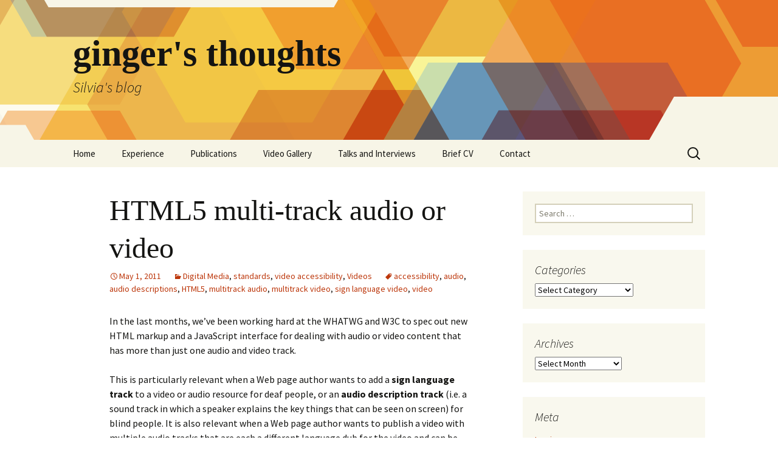

--- FILE ---
content_type: text/html; charset=UTF-8
request_url: http://blog.gingertech.net/2011/05/01/html5-multi-track-audio-or-video/
body_size: 22894
content:
<!DOCTYPE html>
<html dir="ltr" lang="en-AU" prefix="og: https://ogp.me/ns#">
<head>
	<meta charset="UTF-8">
	<meta name="viewport" content="width=device-width, initial-scale=1.0">
	
	<link rel="profile" href="https://gmpg.org/xfn/11">
	<link rel="pingback" href="http://gingertech.net/xmlrpc.php">
		<style>img:is([sizes="auto" i], [sizes^="auto," i]) { contain-intrinsic-size: 3000px 1500px }</style>
	
		<!-- All in One SEO 4.9.3 - aioseo.com -->
		<title>HTML5 multi-track audio or video | ginger's thoughts</title>
	<meta name="description" content="In the last months, we&#039;ve been working hard at the WHATWG and W3C to spec out new HTML markup and a JavaScript interface for dealing with audio or video content that has more than just one audio and video track. This is particularly relevant when a Web page author wants to add a sign language" />
	<meta name="robots" content="max-image-preview:large" />
	<meta name="author" content="silvia"/>
	<meta name="keywords" content="accessibility,audio,audio descriptions,html5,multitrack audio,multitrack video,sign language video,video" />
	<link rel="canonical" href="http://gingertech.net/2011/05/01/html5-multi-track-audio-or-video/" />
	<meta name="generator" content="All in One SEO (AIOSEO) 4.9.3" />
		<meta property="og:locale" content="en_US" />
		<meta property="og:site_name" content="ginger&#039;s thoughts | Silvia&#039;s blog" />
		<meta property="og:type" content="article" />
		<meta property="og:title" content="HTML5 multi-track audio or video | ginger&#039;s thoughts" />
		<meta property="og:description" content="In the last months, we&#039;ve been working hard at the WHATWG and W3C to spec out new HTML markup and a JavaScript interface for dealing with audio or video content that has more than just one audio and video track. This is particularly relevant when a Web page author wants to add a sign language" />
		<meta property="og:url" content="http://gingertech.net/2011/05/01/html5-multi-track-audio-or-video/" />
		<meta property="article:published_time" content="2011-05-01T08:12:11+00:00" />
		<meta property="article:modified_time" content="2014-07-23T08:19:29+00:00" />
		<meta name="twitter:card" content="summary" />
		<meta name="twitter:title" content="HTML5 multi-track audio or video | ginger&#039;s thoughts" />
		<meta name="twitter:description" content="In the last months, we&#039;ve been working hard at the WHATWG and W3C to spec out new HTML markup and a JavaScript interface for dealing with audio or video content that has more than just one audio and video track. This is particularly relevant when a Web page author wants to add a sign language" />
		<script type="application/ld+json" class="aioseo-schema">
			{"@context":"https:\/\/schema.org","@graph":[{"@type":"Article","@id":"http:\/\/gingertech.net\/2011\/05\/01\/html5-multi-track-audio-or-video\/#article","name":"HTML5 multi-track audio or video | ginger's thoughts","headline":"HTML5 multi-track audio or video","author":{"@id":"http:\/\/gingertech.net\/author\/silvia\/#author"},"publisher":{"@id":"http:\/\/gingertech.net\/#organization"},"datePublished":"2011-05-01T18:12:11+10:00","dateModified":"2014-07-23T18:19:29+10:00","inLanguage":"en-AU","commentCount":46,"mainEntityOfPage":{"@id":"http:\/\/gingertech.net\/2011\/05\/01\/html5-multi-track-audio-or-video\/#webpage"},"isPartOf":{"@id":"http:\/\/gingertech.net\/2011\/05\/01\/html5-multi-track-audio-or-video\/#webpage"},"articleSection":"Digital Media, standards, video accessibility, Videos, accessibility, audio, audio descriptions, HTML5, multitrack audio, multitrack video, sign language video, video"},{"@type":"BreadcrumbList","@id":"http:\/\/gingertech.net\/2011\/05\/01\/html5-multi-track-audio-or-video\/#breadcrumblist","itemListElement":[{"@type":"ListItem","@id":"http:\/\/gingertech.net#listItem","position":1,"name":"Home","item":"http:\/\/gingertech.net","nextItem":{"@type":"ListItem","@id":"http:\/\/gingertech.net\/category\/digital-media\/#listItem","name":"Digital Media"}},{"@type":"ListItem","@id":"http:\/\/gingertech.net\/category\/digital-media\/#listItem","position":2,"name":"Digital Media","item":"http:\/\/gingertech.net\/category\/digital-media\/","nextItem":{"@type":"ListItem","@id":"http:\/\/gingertech.net\/2011\/05\/01\/html5-multi-track-audio-or-video\/#listItem","name":"HTML5 multi-track audio or video"},"previousItem":{"@type":"ListItem","@id":"http:\/\/gingertech.net#listItem","name":"Home"}},{"@type":"ListItem","@id":"http:\/\/gingertech.net\/2011\/05\/01\/html5-multi-track-audio-or-video\/#listItem","position":3,"name":"HTML5 multi-track audio or video","previousItem":{"@type":"ListItem","@id":"http:\/\/gingertech.net\/category\/digital-media\/#listItem","name":"Digital Media"}}]},{"@type":"Organization","@id":"http:\/\/gingertech.net\/#organization","name":"ginger's thoughts","description":"Silvia's blog","url":"http:\/\/gingertech.net\/"},{"@type":"Person","@id":"http:\/\/gingertech.net\/author\/silvia\/#author","url":"http:\/\/gingertech.net\/author\/silvia\/","name":"silvia","image":{"@type":"ImageObject","@id":"http:\/\/gingertech.net\/2011\/05\/01\/html5-multi-track-audio-or-video\/#authorImage","url":"https:\/\/secure.gravatar.com\/avatar\/3f222b9ef7f33ef6aabdec32ad7bd5e7244edefa2d95e31544be45dd86b79bce?s=96&d=mm&r=g","width":96,"height":96,"caption":"silvia"}},{"@type":"WebPage","@id":"http:\/\/gingertech.net\/2011\/05\/01\/html5-multi-track-audio-or-video\/#webpage","url":"http:\/\/gingertech.net\/2011\/05\/01\/html5-multi-track-audio-or-video\/","name":"HTML5 multi-track audio or video | ginger's thoughts","description":"In the last months, we've been working hard at the WHATWG and W3C to spec out new HTML markup and a JavaScript interface for dealing with audio or video content that has more than just one audio and video track. This is particularly relevant when a Web page author wants to add a sign language","inLanguage":"en-AU","isPartOf":{"@id":"http:\/\/gingertech.net\/#website"},"breadcrumb":{"@id":"http:\/\/gingertech.net\/2011\/05\/01\/html5-multi-track-audio-or-video\/#breadcrumblist"},"author":{"@id":"http:\/\/gingertech.net\/author\/silvia\/#author"},"creator":{"@id":"http:\/\/gingertech.net\/author\/silvia\/#author"},"datePublished":"2011-05-01T18:12:11+10:00","dateModified":"2014-07-23T18:19:29+10:00"},{"@type":"WebSite","@id":"http:\/\/gingertech.net\/#website","url":"http:\/\/gingertech.net\/","name":"ginger's thoughts","description":"Silvia's blog","inLanguage":"en-AU","publisher":{"@id":"http:\/\/gingertech.net\/#organization"}}]}
		</script>
		<!-- All in One SEO -->

<link rel='dns-prefetch' href='//gingertech.net' />
<link rel="alternate" type="application/rss+xml" title="ginger&#039;s thoughts &raquo; Feed" href="http://gingertech.net/feed/" />
<link rel="alternate" type="application/rss+xml" title="ginger&#039;s thoughts &raquo; Comments Feed" href="http://gingertech.net/comments/feed/" />
<link rel="alternate" type="application/rss+xml" title="ginger&#039;s thoughts &raquo; HTML5 multi-track audio or video Comments Feed" href="http://gingertech.net/2011/05/01/html5-multi-track-audio-or-video/feed/" />
<script>
window._wpemojiSettings = {"baseUrl":"https:\/\/s.w.org\/images\/core\/emoji\/16.0.1\/72x72\/","ext":".png","svgUrl":"https:\/\/s.w.org\/images\/core\/emoji\/16.0.1\/svg\/","svgExt":".svg","source":{"concatemoji":"http:\/\/gingertech.net\/wp-includes\/js\/wp-emoji-release.min.js?ver=6.8.3"}};
/*! This file is auto-generated */
!function(s,n){var o,i,e;function c(e){try{var t={supportTests:e,timestamp:(new Date).valueOf()};sessionStorage.setItem(o,JSON.stringify(t))}catch(e){}}function p(e,t,n){e.clearRect(0,0,e.canvas.width,e.canvas.height),e.fillText(t,0,0);var t=new Uint32Array(e.getImageData(0,0,e.canvas.width,e.canvas.height).data),a=(e.clearRect(0,0,e.canvas.width,e.canvas.height),e.fillText(n,0,0),new Uint32Array(e.getImageData(0,0,e.canvas.width,e.canvas.height).data));return t.every(function(e,t){return e===a[t]})}function u(e,t){e.clearRect(0,0,e.canvas.width,e.canvas.height),e.fillText(t,0,0);for(var n=e.getImageData(16,16,1,1),a=0;a<n.data.length;a++)if(0!==n.data[a])return!1;return!0}function f(e,t,n,a){switch(t){case"flag":return n(e,"\ud83c\udff3\ufe0f\u200d\u26a7\ufe0f","\ud83c\udff3\ufe0f\u200b\u26a7\ufe0f")?!1:!n(e,"\ud83c\udde8\ud83c\uddf6","\ud83c\udde8\u200b\ud83c\uddf6")&&!n(e,"\ud83c\udff4\udb40\udc67\udb40\udc62\udb40\udc65\udb40\udc6e\udb40\udc67\udb40\udc7f","\ud83c\udff4\u200b\udb40\udc67\u200b\udb40\udc62\u200b\udb40\udc65\u200b\udb40\udc6e\u200b\udb40\udc67\u200b\udb40\udc7f");case"emoji":return!a(e,"\ud83e\udedf")}return!1}function g(e,t,n,a){var r="undefined"!=typeof WorkerGlobalScope&&self instanceof WorkerGlobalScope?new OffscreenCanvas(300,150):s.createElement("canvas"),o=r.getContext("2d",{willReadFrequently:!0}),i=(o.textBaseline="top",o.font="600 32px Arial",{});return e.forEach(function(e){i[e]=t(o,e,n,a)}),i}function t(e){var t=s.createElement("script");t.src=e,t.defer=!0,s.head.appendChild(t)}"undefined"!=typeof Promise&&(o="wpEmojiSettingsSupports",i=["flag","emoji"],n.supports={everything:!0,everythingExceptFlag:!0},e=new Promise(function(e){s.addEventListener("DOMContentLoaded",e,{once:!0})}),new Promise(function(t){var n=function(){try{var e=JSON.parse(sessionStorage.getItem(o));if("object"==typeof e&&"number"==typeof e.timestamp&&(new Date).valueOf()<e.timestamp+604800&&"object"==typeof e.supportTests)return e.supportTests}catch(e){}return null}();if(!n){if("undefined"!=typeof Worker&&"undefined"!=typeof OffscreenCanvas&&"undefined"!=typeof URL&&URL.createObjectURL&&"undefined"!=typeof Blob)try{var e="postMessage("+g.toString()+"("+[JSON.stringify(i),f.toString(),p.toString(),u.toString()].join(",")+"));",a=new Blob([e],{type:"text/javascript"}),r=new Worker(URL.createObjectURL(a),{name:"wpTestEmojiSupports"});return void(r.onmessage=function(e){c(n=e.data),r.terminate(),t(n)})}catch(e){}c(n=g(i,f,p,u))}t(n)}).then(function(e){for(var t in e)n.supports[t]=e[t],n.supports.everything=n.supports.everything&&n.supports[t],"flag"!==t&&(n.supports.everythingExceptFlag=n.supports.everythingExceptFlag&&n.supports[t]);n.supports.everythingExceptFlag=n.supports.everythingExceptFlag&&!n.supports.flag,n.DOMReady=!1,n.readyCallback=function(){n.DOMReady=!0}}).then(function(){return e}).then(function(){var e;n.supports.everything||(n.readyCallback(),(e=n.source||{}).concatemoji?t(e.concatemoji):e.wpemoji&&e.twemoji&&(t(e.twemoji),t(e.wpemoji)))}))}((window,document),window._wpemojiSettings);
</script>
<link rel='stylesheet' id='dashicons-css' href='http://gingertech.net/wp-includes/css/dashicons.min.css?ver=6.8.3' media='all' />
<link rel='stylesheet' id='thickbox-css' href='http://gingertech.net/wp-includes/js/thickbox/thickbox.css?ver=6.8.3' media='all' />
<style id='wp-emoji-styles-inline-css'>

	img.wp-smiley, img.emoji {
		display: inline !important;
		border: none !important;
		box-shadow: none !important;
		height: 1em !important;
		width: 1em !important;
		margin: 0 0.07em !important;
		vertical-align: -0.1em !important;
		background: none !important;
		padding: 0 !important;
	}
</style>
<link rel='stylesheet' id='wp-block-library-css' href='http://gingertech.net/wp-includes/css/dist/block-library/style.min.css?ver=6.8.3' media='all' />
<style id='wp-block-library-theme-inline-css'>
.wp-block-audio :where(figcaption){color:#555;font-size:13px;text-align:center}.is-dark-theme .wp-block-audio :where(figcaption){color:#ffffffa6}.wp-block-audio{margin:0 0 1em}.wp-block-code{border:1px solid #ccc;border-radius:4px;font-family:Menlo,Consolas,monaco,monospace;padding:.8em 1em}.wp-block-embed :where(figcaption){color:#555;font-size:13px;text-align:center}.is-dark-theme .wp-block-embed :where(figcaption){color:#ffffffa6}.wp-block-embed{margin:0 0 1em}.blocks-gallery-caption{color:#555;font-size:13px;text-align:center}.is-dark-theme .blocks-gallery-caption{color:#ffffffa6}:root :where(.wp-block-image figcaption){color:#555;font-size:13px;text-align:center}.is-dark-theme :root :where(.wp-block-image figcaption){color:#ffffffa6}.wp-block-image{margin:0 0 1em}.wp-block-pullquote{border-bottom:4px solid;border-top:4px solid;color:currentColor;margin-bottom:1.75em}.wp-block-pullquote cite,.wp-block-pullquote footer,.wp-block-pullquote__citation{color:currentColor;font-size:.8125em;font-style:normal;text-transform:uppercase}.wp-block-quote{border-left:.25em solid;margin:0 0 1.75em;padding-left:1em}.wp-block-quote cite,.wp-block-quote footer{color:currentColor;font-size:.8125em;font-style:normal;position:relative}.wp-block-quote:where(.has-text-align-right){border-left:none;border-right:.25em solid;padding-left:0;padding-right:1em}.wp-block-quote:where(.has-text-align-center){border:none;padding-left:0}.wp-block-quote.is-large,.wp-block-quote.is-style-large,.wp-block-quote:where(.is-style-plain){border:none}.wp-block-search .wp-block-search__label{font-weight:700}.wp-block-search__button{border:1px solid #ccc;padding:.375em .625em}:where(.wp-block-group.has-background){padding:1.25em 2.375em}.wp-block-separator.has-css-opacity{opacity:.4}.wp-block-separator{border:none;border-bottom:2px solid;margin-left:auto;margin-right:auto}.wp-block-separator.has-alpha-channel-opacity{opacity:1}.wp-block-separator:not(.is-style-wide):not(.is-style-dots){width:100px}.wp-block-separator.has-background:not(.is-style-dots){border-bottom:none;height:1px}.wp-block-separator.has-background:not(.is-style-wide):not(.is-style-dots){height:2px}.wp-block-table{margin:0 0 1em}.wp-block-table td,.wp-block-table th{word-break:normal}.wp-block-table :where(figcaption){color:#555;font-size:13px;text-align:center}.is-dark-theme .wp-block-table :where(figcaption){color:#ffffffa6}.wp-block-video :where(figcaption){color:#555;font-size:13px;text-align:center}.is-dark-theme .wp-block-video :where(figcaption){color:#ffffffa6}.wp-block-video{margin:0 0 1em}:root :where(.wp-block-template-part.has-background){margin-bottom:0;margin-top:0;padding:1.25em 2.375em}
</style>
<style id='classic-theme-styles-inline-css'>
/*! This file is auto-generated */
.wp-block-button__link{color:#fff;background-color:#32373c;border-radius:9999px;box-shadow:none;text-decoration:none;padding:calc(.667em + 2px) calc(1.333em + 2px);font-size:1.125em}.wp-block-file__button{background:#32373c;color:#fff;text-decoration:none}
</style>
<link rel='stylesheet' id='aioseo/css/src/vue/standalone/blocks/table-of-contents/global.scss-css' href='http://gingertech.net/wp-content/plugins/all-in-one-seo-pack/dist/Lite/assets/css/table-of-contents/global.e90f6d47.css?ver=4.9.3' media='all' />
<style id='global-styles-inline-css'>
:root{--wp--preset--aspect-ratio--square: 1;--wp--preset--aspect-ratio--4-3: 4/3;--wp--preset--aspect-ratio--3-4: 3/4;--wp--preset--aspect-ratio--3-2: 3/2;--wp--preset--aspect-ratio--2-3: 2/3;--wp--preset--aspect-ratio--16-9: 16/9;--wp--preset--aspect-ratio--9-16: 9/16;--wp--preset--color--black: #000000;--wp--preset--color--cyan-bluish-gray: #abb8c3;--wp--preset--color--white: #fff;--wp--preset--color--pale-pink: #f78da7;--wp--preset--color--vivid-red: #cf2e2e;--wp--preset--color--luminous-vivid-orange: #ff6900;--wp--preset--color--luminous-vivid-amber: #fcb900;--wp--preset--color--light-green-cyan: #7bdcb5;--wp--preset--color--vivid-green-cyan: #00d084;--wp--preset--color--pale-cyan-blue: #8ed1fc;--wp--preset--color--vivid-cyan-blue: #0693e3;--wp--preset--color--vivid-purple: #9b51e0;--wp--preset--color--dark-gray: #141412;--wp--preset--color--red: #bc360a;--wp--preset--color--medium-orange: #db572f;--wp--preset--color--light-orange: #ea9629;--wp--preset--color--yellow: #fbca3c;--wp--preset--color--dark-brown: #220e10;--wp--preset--color--medium-brown: #722d19;--wp--preset--color--light-brown: #eadaa6;--wp--preset--color--beige: #e8e5ce;--wp--preset--color--off-white: #f7f5e7;--wp--preset--gradient--vivid-cyan-blue-to-vivid-purple: linear-gradient(135deg,rgba(6,147,227,1) 0%,rgb(155,81,224) 100%);--wp--preset--gradient--light-green-cyan-to-vivid-green-cyan: linear-gradient(135deg,rgb(122,220,180) 0%,rgb(0,208,130) 100%);--wp--preset--gradient--luminous-vivid-amber-to-luminous-vivid-orange: linear-gradient(135deg,rgba(252,185,0,1) 0%,rgba(255,105,0,1) 100%);--wp--preset--gradient--luminous-vivid-orange-to-vivid-red: linear-gradient(135deg,rgba(255,105,0,1) 0%,rgb(207,46,46) 100%);--wp--preset--gradient--very-light-gray-to-cyan-bluish-gray: linear-gradient(135deg,rgb(238,238,238) 0%,rgb(169,184,195) 100%);--wp--preset--gradient--cool-to-warm-spectrum: linear-gradient(135deg,rgb(74,234,220) 0%,rgb(151,120,209) 20%,rgb(207,42,186) 40%,rgb(238,44,130) 60%,rgb(251,105,98) 80%,rgb(254,248,76) 100%);--wp--preset--gradient--blush-light-purple: linear-gradient(135deg,rgb(255,206,236) 0%,rgb(152,150,240) 100%);--wp--preset--gradient--blush-bordeaux: linear-gradient(135deg,rgb(254,205,165) 0%,rgb(254,45,45) 50%,rgb(107,0,62) 100%);--wp--preset--gradient--luminous-dusk: linear-gradient(135deg,rgb(255,203,112) 0%,rgb(199,81,192) 50%,rgb(65,88,208) 100%);--wp--preset--gradient--pale-ocean: linear-gradient(135deg,rgb(255,245,203) 0%,rgb(182,227,212) 50%,rgb(51,167,181) 100%);--wp--preset--gradient--electric-grass: linear-gradient(135deg,rgb(202,248,128) 0%,rgb(113,206,126) 100%);--wp--preset--gradient--midnight: linear-gradient(135deg,rgb(2,3,129) 0%,rgb(40,116,252) 100%);--wp--preset--gradient--autumn-brown: linear-gradient(135deg, rgba(226,45,15,1) 0%, rgba(158,25,13,1) 100%);--wp--preset--gradient--sunset-yellow: linear-gradient(135deg, rgba(233,139,41,1) 0%, rgba(238,179,95,1) 100%);--wp--preset--gradient--light-sky: linear-gradient(135deg,rgba(228,228,228,1.0) 0%,rgba(208,225,252,1.0) 100%);--wp--preset--gradient--dark-sky: linear-gradient(135deg,rgba(0,0,0,1.0) 0%,rgba(56,61,69,1.0) 100%);--wp--preset--font-size--small: 13px;--wp--preset--font-size--medium: 20px;--wp--preset--font-size--large: 36px;--wp--preset--font-size--x-large: 42px;--wp--preset--spacing--20: 0.44rem;--wp--preset--spacing--30: 0.67rem;--wp--preset--spacing--40: 1rem;--wp--preset--spacing--50: 1.5rem;--wp--preset--spacing--60: 2.25rem;--wp--preset--spacing--70: 3.38rem;--wp--preset--spacing--80: 5.06rem;--wp--preset--shadow--natural: 6px 6px 9px rgba(0, 0, 0, 0.2);--wp--preset--shadow--deep: 12px 12px 50px rgba(0, 0, 0, 0.4);--wp--preset--shadow--sharp: 6px 6px 0px rgba(0, 0, 0, 0.2);--wp--preset--shadow--outlined: 6px 6px 0px -3px rgba(255, 255, 255, 1), 6px 6px rgba(0, 0, 0, 1);--wp--preset--shadow--crisp: 6px 6px 0px rgba(0, 0, 0, 1);}:where(.is-layout-flex){gap: 0.5em;}:where(.is-layout-grid){gap: 0.5em;}body .is-layout-flex{display: flex;}.is-layout-flex{flex-wrap: wrap;align-items: center;}.is-layout-flex > :is(*, div){margin: 0;}body .is-layout-grid{display: grid;}.is-layout-grid > :is(*, div){margin: 0;}:where(.wp-block-columns.is-layout-flex){gap: 2em;}:where(.wp-block-columns.is-layout-grid){gap: 2em;}:where(.wp-block-post-template.is-layout-flex){gap: 1.25em;}:where(.wp-block-post-template.is-layout-grid){gap: 1.25em;}.has-black-color{color: var(--wp--preset--color--black) !important;}.has-cyan-bluish-gray-color{color: var(--wp--preset--color--cyan-bluish-gray) !important;}.has-white-color{color: var(--wp--preset--color--white) !important;}.has-pale-pink-color{color: var(--wp--preset--color--pale-pink) !important;}.has-vivid-red-color{color: var(--wp--preset--color--vivid-red) !important;}.has-luminous-vivid-orange-color{color: var(--wp--preset--color--luminous-vivid-orange) !important;}.has-luminous-vivid-amber-color{color: var(--wp--preset--color--luminous-vivid-amber) !important;}.has-light-green-cyan-color{color: var(--wp--preset--color--light-green-cyan) !important;}.has-vivid-green-cyan-color{color: var(--wp--preset--color--vivid-green-cyan) !important;}.has-pale-cyan-blue-color{color: var(--wp--preset--color--pale-cyan-blue) !important;}.has-vivid-cyan-blue-color{color: var(--wp--preset--color--vivid-cyan-blue) !important;}.has-vivid-purple-color{color: var(--wp--preset--color--vivid-purple) !important;}.has-black-background-color{background-color: var(--wp--preset--color--black) !important;}.has-cyan-bluish-gray-background-color{background-color: var(--wp--preset--color--cyan-bluish-gray) !important;}.has-white-background-color{background-color: var(--wp--preset--color--white) !important;}.has-pale-pink-background-color{background-color: var(--wp--preset--color--pale-pink) !important;}.has-vivid-red-background-color{background-color: var(--wp--preset--color--vivid-red) !important;}.has-luminous-vivid-orange-background-color{background-color: var(--wp--preset--color--luminous-vivid-orange) !important;}.has-luminous-vivid-amber-background-color{background-color: var(--wp--preset--color--luminous-vivid-amber) !important;}.has-light-green-cyan-background-color{background-color: var(--wp--preset--color--light-green-cyan) !important;}.has-vivid-green-cyan-background-color{background-color: var(--wp--preset--color--vivid-green-cyan) !important;}.has-pale-cyan-blue-background-color{background-color: var(--wp--preset--color--pale-cyan-blue) !important;}.has-vivid-cyan-blue-background-color{background-color: var(--wp--preset--color--vivid-cyan-blue) !important;}.has-vivid-purple-background-color{background-color: var(--wp--preset--color--vivid-purple) !important;}.has-black-border-color{border-color: var(--wp--preset--color--black) !important;}.has-cyan-bluish-gray-border-color{border-color: var(--wp--preset--color--cyan-bluish-gray) !important;}.has-white-border-color{border-color: var(--wp--preset--color--white) !important;}.has-pale-pink-border-color{border-color: var(--wp--preset--color--pale-pink) !important;}.has-vivid-red-border-color{border-color: var(--wp--preset--color--vivid-red) !important;}.has-luminous-vivid-orange-border-color{border-color: var(--wp--preset--color--luminous-vivid-orange) !important;}.has-luminous-vivid-amber-border-color{border-color: var(--wp--preset--color--luminous-vivid-amber) !important;}.has-light-green-cyan-border-color{border-color: var(--wp--preset--color--light-green-cyan) !important;}.has-vivid-green-cyan-border-color{border-color: var(--wp--preset--color--vivid-green-cyan) !important;}.has-pale-cyan-blue-border-color{border-color: var(--wp--preset--color--pale-cyan-blue) !important;}.has-vivid-cyan-blue-border-color{border-color: var(--wp--preset--color--vivid-cyan-blue) !important;}.has-vivid-purple-border-color{border-color: var(--wp--preset--color--vivid-purple) !important;}.has-vivid-cyan-blue-to-vivid-purple-gradient-background{background: var(--wp--preset--gradient--vivid-cyan-blue-to-vivid-purple) !important;}.has-light-green-cyan-to-vivid-green-cyan-gradient-background{background: var(--wp--preset--gradient--light-green-cyan-to-vivid-green-cyan) !important;}.has-luminous-vivid-amber-to-luminous-vivid-orange-gradient-background{background: var(--wp--preset--gradient--luminous-vivid-amber-to-luminous-vivid-orange) !important;}.has-luminous-vivid-orange-to-vivid-red-gradient-background{background: var(--wp--preset--gradient--luminous-vivid-orange-to-vivid-red) !important;}.has-very-light-gray-to-cyan-bluish-gray-gradient-background{background: var(--wp--preset--gradient--very-light-gray-to-cyan-bluish-gray) !important;}.has-cool-to-warm-spectrum-gradient-background{background: var(--wp--preset--gradient--cool-to-warm-spectrum) !important;}.has-blush-light-purple-gradient-background{background: var(--wp--preset--gradient--blush-light-purple) !important;}.has-blush-bordeaux-gradient-background{background: var(--wp--preset--gradient--blush-bordeaux) !important;}.has-luminous-dusk-gradient-background{background: var(--wp--preset--gradient--luminous-dusk) !important;}.has-pale-ocean-gradient-background{background: var(--wp--preset--gradient--pale-ocean) !important;}.has-electric-grass-gradient-background{background: var(--wp--preset--gradient--electric-grass) !important;}.has-midnight-gradient-background{background: var(--wp--preset--gradient--midnight) !important;}.has-small-font-size{font-size: var(--wp--preset--font-size--small) !important;}.has-medium-font-size{font-size: var(--wp--preset--font-size--medium) !important;}.has-large-font-size{font-size: var(--wp--preset--font-size--large) !important;}.has-x-large-font-size{font-size: var(--wp--preset--font-size--x-large) !important;}
:where(.wp-block-post-template.is-layout-flex){gap: 1.25em;}:where(.wp-block-post-template.is-layout-grid){gap: 1.25em;}
:where(.wp-block-columns.is-layout-flex){gap: 2em;}:where(.wp-block-columns.is-layout-grid){gap: 2em;}
:root :where(.wp-block-pullquote){font-size: 1.5em;line-height: 1.6;}
</style>
<link rel='stylesheet' id='page-list-style-css' href='http://gingertech.net/wp-content/plugins/page-list/css/page-list.css?ver=5.9' media='all' />
<link rel='stylesheet' id='twentythirteen-fonts-css' href='http://gingertech.net/wp-content/themes/twentythirteen/fonts/source-sans-pro-plus-bitter.css?ver=20230328' media='all' />
<link rel='stylesheet' id='genericons-css' href='http://gingertech.net/wp-content/themes/twentythirteen/genericons/genericons.css?ver=20251101' media='all' />
<link rel='stylesheet' id='twentythirteen-style-css' href='http://gingertech.net/wp-content/themes/twentythirteen/style.css?ver=20251202' media='all' />
<link rel='stylesheet' id='twentythirteen-block-style-css' href='http://gingertech.net/wp-content/themes/twentythirteen/css/blocks.css?ver=20240520' media='all' />
<script src="http://gingertech.net/wp-includes/js/jquery/jquery.min.js?ver=3.7.1" id="jquery-core-js"></script>
<script src="http://gingertech.net/wp-includes/js/jquery/jquery-migrate.min.js?ver=3.4.1" id="jquery-migrate-js"></script>
<script src="http://gingertech.net/wp-content/themes/twentythirteen/js/functions.js?ver=20250727" id="twentythirteen-script-js" defer data-wp-strategy="defer"></script>
<link rel="https://api.w.org/" href="http://gingertech.net/wp-json/" /><link rel="alternate" title="JSON" type="application/json" href="http://gingertech.net/wp-json/wp/v2/posts/1265" /><link rel="EditURI" type="application/rsd+xml" title="RSD" href="https://gingertech.net/xmlrpc.php?rsd" />
<link rel='shortlink' href='http://gingertech.net/?p=1265' />
<link rel="alternate" title="oEmbed (JSON)" type="application/json+oembed" href="http://gingertech.net/wp-json/oembed/1.0/embed?url=http%3A%2F%2Fgingertech.net%2F2011%2F05%2F01%2Fhtml5-multi-track-audio-or-video%2F" />
<link rel="alternate" title="oEmbed (XML)" type="text/xml+oembed" href="http://gingertech.net/wp-json/oembed/1.0/embed?url=http%3A%2F%2Fgingertech.net%2F2011%2F05%2F01%2Fhtml5-multi-track-audio-or-video%2F&#038;format=xml" />
	<style type="text/css" id="twentythirteen-header-css">
		.site-header {
		background: url(http://gingertech.net/wp-content/themes/twentythirteen/images/headers/star.png) no-repeat scroll top;
		background-size: 1600px auto;
	}
	@media (max-width: 767px) {
		.site-header {
			background-size: 768px auto;
		}
	}
	@media (max-width: 359px) {
		.site-header {
			background-size: 360px auto;
		}
	}
			</style>
	</head>

<body class="wp-singular post-template-default single single-post postid-1265 single-format-standard wp-embed-responsive wp-theme-twentythirteen single-author sidebar">
		<div id="page" class="hfeed site">
		<a class="screen-reader-text skip-link" href="#content">
			Skip to content		</a>
		<header id="masthead" class="site-header">
						<a class="home-link" href="http://gingertech.net/" rel="home" >
									<h1 class="site-title">ginger&#039;s thoughts</h1>
													<h2 class="site-description">Silvia&#039;s blog</h2>
							</a>

			<div id="navbar" class="navbar">
				<nav id="site-navigation" class="navigation main-navigation">
					<button class="menu-toggle">Menu</button>
					<div class="menu-menu-1-container"><ul id="primary-menu" class="nav-menu"><li id="menu-item-2011" class="menu-item menu-item-type-custom menu-item-object-custom menu-item-home menu-item-2011"><a href="http://gingertech.net">Home</a></li>
<li id="menu-item-2000" class="menu-item menu-item-type-post_type menu-item-object-page menu-item-2000"><a href="http://gingertech.net/experience/">Experience</a></li>
<li id="menu-item-2005" class="menu-item menu-item-type-post_type menu-item-object-page menu-item-2005"><a href="http://gingertech.net/publications/">Publications</a></li>
<li id="menu-item-2004" class="menu-item menu-item-type-post_type menu-item-object-page menu-item-2004"><a href="http://gingertech.net/videos/">Video Gallery</a></li>
<li id="menu-item-2001" class="menu-item menu-item-type-post_type menu-item-object-page menu-item-2001"><a href="http://gingertech.net/talks-and-interviews/">Talks and Interviews</a></li>
<li id="menu-item-1999" class="menu-item menu-item-type-post_type menu-item-object-page menu-item-1999"><a href="http://gingertech.net/cv/">Brief CV</a></li>
<li id="menu-item-1998" class="menu-item menu-item-type-post_type menu-item-object-page menu-item-1998"><a href="http://gingertech.net/contact/">Contact</a></li>
</ul></div>					<form role="search" method="get" class="search-form" action="http://gingertech.net/">
				<label>
					<span class="screen-reader-text">Search for:</span>
					<input type="search" class="search-field" placeholder="Search &hellip;" value="" name="s" />
				</label>
				<input type="submit" class="search-submit" value="Search" />
			</form>				</nav><!-- #site-navigation -->
			</div><!-- #navbar -->
		</header><!-- #masthead -->

		<div id="main" class="site-main">

	<div id="primary" class="content-area">
		<div id="content" class="site-content" role="main">

			
				
<article id="post-1265" class="post-1265 post type-post status-publish format-standard hentry category-digital-media category-standards category-video-accessibility category-videos tag-accessibility tag-audio tag-audio-descriptions tag-html5 tag-multitrack-audio tag-multitrack-video tag-sign-language-video tag-video">
	<header class="entry-header">
		
				<h1 class="entry-title">HTML5 multi-track audio or video</h1>
		
		<div class="entry-meta">
			<span class="date"><a href="http://gingertech.net/2011/05/01/html5-multi-track-audio-or-video/" title="Permalink to HTML5 multi-track audio or video" rel="bookmark"><time class="entry-date" datetime="2011-05-01T18:12:11+10:00">May 1, 2011</time></a></span><span class="categories-links"><a href="http://gingertech.net/category/digital-media/" rel="category tag">Digital Media</a>, <a href="http://gingertech.net/category/standards/" rel="category tag">standards</a>, <a href="http://gingertech.net/category/video-accessibility/" rel="category tag">video accessibility</a>, <a href="http://gingertech.net/category/videos/" rel="category tag">Videos</a></span><span class="tags-links"><a href="http://gingertech.net/tag/accessibility/" rel="tag">accessibility</a>, <a href="http://gingertech.net/tag/audio/" rel="tag">audio</a>, <a href="http://gingertech.net/tag/audio-descriptions/" rel="tag">audio descriptions</a>, <a href="http://gingertech.net/tag/html5/" rel="tag">HTML5</a>, <a href="http://gingertech.net/tag/multitrack-audio/" rel="tag">multitrack audio</a>, <a href="http://gingertech.net/tag/multitrack-video/" rel="tag">multitrack video</a>, <a href="http://gingertech.net/tag/sign-language-video/" rel="tag">sign language video</a>, <a href="http://gingertech.net/tag/video/" rel="tag">video</a></span><span class="author vcard"><a class="url fn n" href="http://gingertech.net/author/silvia/" title="View all posts by silvia" rel="author">silvia</a></span>					</div><!-- .entry-meta -->
	</header><!-- .entry-header -->

		<div class="entry-content">
		<p>In the last months, we&#8217;ve been working hard at the WHATWG and W3C to spec out new HTML markup and a JavaScript interface for dealing with audio or video content that has more than just one audio and video track.</p>
<p>This is particularly relevant when a Web page author wants to add a <strong>sign language track</strong> to a video or audio resource for deaf people, or an <strong>audio description track</strong> (i.e. a sound track in which a speaker explains the key things that can be seen on screen) for blind people. It is also relevant when a Web page author wants to publish a video with multiple audio tracks that are each a different language dub for the video and can be used for less common cases such as a director&#8217;s comment track, or making available different camera angles for an event.</p>
<p><em>Just to be clear: this is <strong>not</strong> a means to introduce video editing functionality into the Web browser. If you want to do edits, you&#8217;re better off with an application that will eventually render a new piece of content and includes fancy transitions etc. Similarly, this is <strong>not</strong> a means to introduce mixing functionality (as in what DJs do when they play with multiple audio recordings). You&#8217;re better off with an actual audio mixing or DJ application that will provide you all sorts of amazing effects and filters.</em></p>
<p>So, multi-track is squarely focused on synchronizing alternative or additional tracks to a single resource with a single timeline to which all tracks are slaved.</p>
<p>Two means of publishing such multi-track media content are possible:</p>
<ul>
<li><strong>In-band multi-track</strong></li>
<li><strong>Synchronized resources</strong></li>
</ul>
<h3>1. In-band multi-track</h3>
<p>In in-band multi-track, there is a single file that has all all the tracks inside it. For this single file, there is now an <a href="http://www.whatwg.org/specs/web-apps/current-work/multipage/video.html#media-resources-with-multiple-media-tracks">API in HTML5 that allows addressing and controlling these tracks</a>.</p>
<p>Of the video file formats that Web browsers support, <a href="http://www.webmproject.org/code/specs/">WebM</a> is currently not defined to contain more than one audio or video track. However, since WebM is using the <a href="http://www.matroska.org/technical/whatis/index.html">Matroska</a> container format, which supports multi-track, it is possible to extend WebM for multi-track resources. I have seen multitrack Ogg, MP4 and Matroska files in the wild and most media players support their display.</p>
<p>The specification that has gone into HTML5 to support in-band multi-track looks as follows:</p>
<p><code></p>
<pre>interface HTMLMediaElement : HTMLElement {
  [...]
  // tracks
  readonly attribute AudioTrackList audioTracks;
  readonly attribute VideoTrackList videoTracks;
};

interface AudioTrackList : EventTarget {
  readonly attribute unsigned long length;
  getter AudioTrack (unsigned long index);
  AudioTrack? getTrackById(DOMString id);

           attribute EventHandler onchange;
           attribute EventHandler onaddtrack;
           attribute EventHandler onremovetrack;
};

interface AudioTrack {
  readonly attribute DOMString id;
  readonly attribute DOMString kind;
  readonly attribute DOMString label;
  readonly attribute DOMString language;
           attribute boolean enabled;
};

interface VideoTrackList : EventTarget {
  readonly attribute unsigned long length;
  getter VideoTrack (unsigned long index);
  VideoTrack? getTrackById(DOMString id);
  readonly attribute long selectedIndex;

           attribute EventHandler onchange;
           attribute EventHandler onaddtrack;
           attribute EventHandler onremovetrack;
};

interface VideoTrack {
  readonly attribute DOMString id;
  readonly attribute DOMString kind;
  readonly attribute DOMString label;
  readonly attribute DOMString language;
           attribute boolean selected;
};</pre>
<p></code></p>
<p>You will notice that every audio and video track gets an index to address them. You can <em>enable</em> and <em>disable</em> individual audio tracks (via the <em>enabled</em> attribute) and you can <em>select</em> a single video track for display (via the <em>selectedIndex</em> attribute). This means that one or more audio tracks can be active at the same time (e.g. main audio and audio description), but only one video track will be active at a time (e.g. main video or sign language).</p>
<p>Through the <em>id, kind, label and language</em> attributes you can find out more about what actual content is available in the individual tracks so as to activate/deactivate them correctly and display the right information about them.</p>
<p><em>kind</em> identifies the type of content that the track exposes such as &#8220;description&#8221; (for audio description), &#8220;sign&#8221; (for sign language), &#8220;main&#8221; (for the default displayed track), &#8220;translation&#8221; (for a dubbed audio track), and &#8220;alternative&#8221; (for an alternative to the default track).</p>
<p><em>label</em> provides a human readable string that describes the content of the track aiming to be used in a menu.</p>
<p><em>id</em> provides a short machine-readable string that can be used to construct a <a href="http://www.w3.org/TR/media-frags/#naming-track">media fragment URI</a> for the track. The use case for this will be discussed later.</p>
<p><em>language</em> provides a machine-readable language code to identify which language is spoken or signed in an audio or sign language video track.</p>
<p><strong>Example 1:</strong></p>
<p>The following uses a video file that has a main video track, a main audio track in English and French, and an audio description track in English and French. (It likely also has caption tracks, but we will ignore <a href="http://blog.gingertech.net/2011/03/29/webvtt-explained/">text tracks</a> for now.) This code sample switches the French audio tracks on and all other audio tracks off.</p>
<p><code></p>
<pre>&lt;video id="v1" poster=“video.png” controls&gt;
 &lt;source src=“video.ogv” type=”video/ogg”&gt;
 &lt;source src=“video.mp4” type=”video/mp4”&gt;
&lt;/video&gt;

&lt;script type="text/javascript"&gt;
video = document.getElementsByTagName("video")[0];

for (i=0; i &lt; video.audioTracks.length; i++) {
  if (video.audioTracks[i].language.substring(0,2) === "fr") {
    video.audioTracks[i].enabled = true;
  } else {
    video.audioTracks[i].enabled = false;
  }
}
&lt;/script&gt;</pre>
<p></code></p>
<p><strong>Example 2:</strong></p>
<p>The following uses a audio file that has a main audio track in English, no main video track, but sign language video tracks in ASL (American Sign Language), BSL (British Sign Language), and ASF (Australian Sign Language). This code sample switches the Australian sign language track on and all other video tracks off.</p>
<p><code></p>
<pre>&lt;video id="a1" controls&gt;
 &lt;source src=“audio_sign.ogg” type=”video/ogg”&gt;
 &lt;source src=“audio_sign.mp4” type=”video/mp4”&gt;
&lt;/video&gt;

&lt;script type="text/javascript"&gt;
video = document.getElementsByTagName("video")[0];

for (i=0; i&lt; video.videoTracks.length; i++) {
  if (video.videoTracks[i].language === 'sgn-asf') {
    video.videoTracks[i].selected = true;
  } else {
    video.videoTracks[i].selected = false;
  }
}
&lt;/script&gt;</pre>
<p></code></p>
<p>If you have more tracks in both examples that conflict with your intentions, you may need to further filter your activation / deactivation code using the <em>kind</em> attribute.</p>
<h3>2. Synchronized resources</h3>
<p>Sometimes the production process of media creates not a single resource with multiple contained tracks, but multiple resources that all share the same timeline. This is particularly useful for the Web, because it means the user can download only the required resources, typically saving a substantial amount of bandwidth.</p>
<p>For this situation, an attribute called <em><a href="http://www.whatwg.org/specs/web-apps/current-work/multipage/video.html#attr-media-mediagroup">@mediagroup</a></em> can be added in markup to slave multiple media elements together. This is administrated in the JavaScript API through a <em><a href="http://www.whatwg.org/specs/web-apps/current-work/multipage/video.html#synchronising-multiple-media-elements">MediaController</a></em> object, which provides events and attributes for the combined multi-track object.</p>
<p>The new IDL interfaces for HTMLMediaElement are as follows:</p>
<p><code></p>
<pre>interface HTMLMediaElement : HTMLElement {
  [...]
  // media controller
           attribute DOMString mediaGroup;
           attribute MediaController? controller;
};

enum MediaControllerPlaybackState { "waiting", "playing", "ended" };
[Constructor]
interface MediaController : EventTarget {
  readonly attribute unsigned short readyState; // uses HTMLMediaElement.readyState's values

  readonly attribute TimeRanges buffered;
  readonly attribute TimeRanges seekable;
  readonly attribute unrestricted double duration;
           attribute double currentTime;

  readonly attribute boolean paused;
  readonly attribute MediaControllerPlaybackState playbackState;
  readonly attribute TimeRanges played;
  void pause();
  void unpause();
  void play(); // calls play() on all media elements as well

           attribute double defaultPlaybackRate;
           attribute double playbackRate;

           attribute double volume;
           attribute boolean muted;

           attribute EventHandler onemptied;
           attribute EventHandler onloadedmetadata;
           attribute EventHandler onloadeddata;
           attribute EventHandler oncanplay;
           attribute EventHandler oncanplaythrough;
           attribute EventHandler onplaying;
           attribute EventHandler onended;
           attribute EventHandler onwaiting;

           attribute EventHandler ondurationchange;
           attribute EventHandler ontimeupdate;
           attribute EventHandler onplay;
           attribute EventHandler onpause;
           attribute EventHandler onratechange;
           attribute EventHandler onvolumechange;
};</pre>
<p></code></p>
<p>You will notice that the <em>MediaController</em> replicates some of the states and events of the slave media elements. In general the approach is that the attributes represent the summary state from all the elements and the writable attributes when set are handed through to all the slave elements.</p>
<p>Importantly, if the individual media elements have <em>@controls</em> activated, then the displayed controls interact with the <em>MediaController</em> thus allowing synchronized playback and interaction with the combined multi-track object.</p>
<p><strong>Example 3:</strong></p>
<p>The following uses a video file that has a main video track, a main audio track in English. There is another video file with the ASL sign language for the video, and an audio file with the audio description in English. This code sample creates controls on the first file, which then also control the audio description and the sign language video, neither of which have controls. Since the audio description doesn&#8217;t have controls, it doesn&#8217;t get visually displayed. The sign language video will just sit next to the main video without controls.</p>
<p><code></p>
<pre>&lt;video id="v1" poster=“video.png” controls mediagroup="a11y_vid"&gt;
 &lt;source src=“video.webm” type=”video/webm”&gt;
 &lt;source src=“video.mp4” type=”video/mp4”&gt;
&lt;/video&gt;

&lt;video id="v2" poster=“sign.png” mediagroup="a11y_vid"&gt;
 &lt;source src=“sign.webm” type=”video/webm”&gt;
 &lt;source src=“sign.mp4” type=”video/mp4”&gt;
&lt;/video&gt;

&lt;audio id="a1" mediagroup="a11y_vid"&gt;
 &lt;source src=“audio.ogg” type=”audio/ogg”&gt;
 &lt;source src=“audio.mp3” type=”audio/mp3”&gt;
&lt;/audio&gt;</pre>
<p></code></p>
<p><strong>Example 4:</strong></p>
<p>We now accompany a main video with three sign language video tracks in ASL, BSL and ASF. We could just do this in JavaScript and replace the <em>currentSrc</em> of a second video element with the links to BSL and ASF as required, but then we need to run our own media controls to list the available tracks. So, instead, we create a video element for each one of the tracks and use CSS to remove the inactive ones from the page layout. The code sample activates the ASF track and deactivates the other sign language tracks.</p>
<p><code></p>
<pre>&lt;style&gt;
  video.inactive { display: none; }
&lt;/style&gt;

&lt;video id="v1" poster=“video.png” controls mediagroup="a11y_vid" class="inactive"&gt;
 &lt;source src=“video.webm” type=”video/webm”&gt;
 &lt;source src=“video.mp4” type=”video/mp4”&gt;
&lt;/video&gt;

&lt;video id="v2" poster=“sign_asl.png” mediagroup="a11y_vid" &gt;
 &lt;source src=“sign_asl.webm” type=”video/webm”&gt;
 &lt;source src=“sign_asl.mp4” type=”video/mp4”&gt;
&lt;/video&gt;

&lt;video id="v3" poster=“sign_bsl.png” mediagroup="a11y_vid" class="inactive"&gt;
 &lt;source src=“sign_bsl.webm” type=”video/webm”&gt;
 &lt;source src=“sign_bsl.mp4” type=”video/mp4”&gt;
&lt;/video&gt;

&lt;video id="v4" poster=“sign_asf.png” mediagroup="a11y_vid" class="inactive"&gt;
 &lt;source src=“sign_asf.webm” type=”video/webm”&gt;
 &lt;source src=“sign_asf.mp4” type=”video/mp4”&gt;
&lt;/video&gt;

&lt;script type="text/javascript"&gt;
videos = document.getElementsByTagName("video");

for (i=0; i &lt; videos.length; i++) {
  if (videos[i].currentSrc.match(/asf/g).length &gt; 0) {
    videos[i].class = "";
  } else {
    videos[i].class = "active";
  }
}
&lt;/script&gt;</pre>
<p></code></p>
<p><strong>Example 5:</strong></p>
<p>In this final example we look at what to do when we have a in-band multi-track resource with multiple video tracks that should all be displayed on screen. This is not a simple problem to solve because a video element is only allowed to display a single video track at a time. Therefore for this problem you need to use both approaches: in-band and synchronized resources.</p>
<p>We take a in-band multitrack resource with a main video and audio track and three sign language tracks in ASL, BSL and ASF. The second resource will be made up from the URI of the first resource with a media fragment address of the sign language tracks. (If required, these can be discovered using the <em>getID()</em> function on the first resource.) The markup will look as follows:</p>
<p><code></p>
<pre>
&lt;video id="v1" poster=“video.png” controls mediagroup="a11y_vid"&gt;
 &lt;source src=“video.ogv#track=v_main&amp;track=a_main” type=”video/ogv”&gt;
 &lt;source src=“video.mp4#track=v_main&amp;track=a_main” type=”video/mp4”&gt;
&lt;/video&gt;

&lt;video id="v2" poster=“sign.png” controls mediagroup="a11y_vid"&gt;
 &lt;source src=“video.ogv#track=asl&amp;track=bsl&amp;track=asf” type=”video/ogv”&gt;
 &lt;source src=“video.mp4#track=asl&amp;track=bsl&amp;track=asf” type=”video/mp4”&gt;
&lt;/video&gt;</pre>
<p></code></p>
<p>Note that with multiple video elements you can always style them in the way that you want them displayed on screen. E.g. if you want a <a href="http://en.wikipedia.org/wiki/Picture-in-picture">picture-in-picture display</a>, you scale the second video down and absolutely position it on top of the first one in the appropriate location. You can even grab the second video into a canvas, <a href="http://en.wikipedia.org/wiki/Green-screen">chroma-key</a> your sign language speaker on a <a href="http://www.canvasdemos.com/2009/03/03/manipulating-green-screen-video/">green or blue screen and remove that background </a>through some canvas processing before popping it on top of the video.</p>
<p>The world is all yours!</p>
<p>HOWEVER: There is one big caveat on all these specs &#8211; while they have all found entry into the HTML5 specification, it would be expecting a bit much to have browser support already. 🙂</p>
<p>UPDATE 23 July 2014: I&#8217;ve just changed this to use the latest spec, which should also at least partially be implemented already.</p>
	</div><!-- .entry-content -->
	
	<footer class="entry-meta">
		
			</footer><!-- .entry-meta -->
</article><!-- #post -->
						<nav class="navigation post-navigation">
		<h1 class="screen-reader-text">
			Post navigation		</h1>
		<div class="nav-links">

			<a href="http://gingertech.net/2011/04/29/wordpress-plugin-for-external-videos-updated/" rel="prev"><span class="meta-nav">&larr;</span> WordPress plugin for external videos updated</a>			<a href="http://gingertech.net/2011/06/27/recent-developments-around-webvtt/" rel="next">Recent developments around WebVTT <span class="meta-nav">&rarr;</span></a>
		</div><!-- .nav-links -->
	</nav><!-- .navigation -->
						
<div id="comments" class="comments-area">

			<h2 class="comments-title">
			46 thoughts on &ldquo;<span>HTML5 multi-track audio or video</span>&rdquo;		</h2>

		<ol class="comment-list">
					<li id="comment-782" class="pingback even thread-even depth-1">
			<div class="comment-body">
				Pingback: <a href="http://blog.whatwg.org/weekly-review-may-2nd" class="url" rel="ugc external nofollow">The WHATWG Blog — Weekly Review: May 2nd</a> 			</div>
		</li><!-- #comment-## -->
		<li id="comment-783" class="comment odd alt thread-odd thread-alt depth-1 parent">
			<article id="div-comment-783" class="comment-body">
				<footer class="comment-meta">
					<div class="comment-author vcard">
						<img alt='' src='https://secure.gravatar.com/avatar/cc685a1a8603fd361a8f29e1524893ee11bf39366bc31ca3c3b506eda06b2690?s=74&#038;d=mm&#038;r=g' srcset='https://secure.gravatar.com/avatar/cc685a1a8603fd361a8f29e1524893ee11bf39366bc31ca3c3b506eda06b2690?s=148&#038;d=mm&#038;r=g 2x' class='avatar avatar-74 photo' height='74' width='74' decoding='async'/>						<b class="fn">sam</b> <span class="says">says:</span>					</div><!-- .comment-author -->

					<div class="comment-metadata">
						<a href="http://gingertech.net/2011/05/01/html5-multi-track-audio-or-video/#comment-783"><time datetime="2011-05-25T06:36:26+10:00">May 25, 2011 at 6:36 am</time></a>					</div><!-- .comment-metadata -->

									</footer><!-- .comment-meta -->

				<div class="comment-content">
					<p>So any knowledge if any browser is working on support for this?  The ability to do audio track selection on HTML5 video is really interesting to me (as are the other capabilities mentioned here)</p>
				</div><!-- .comment-content -->

							</article><!-- .comment-body -->
		<ol class="children">
		<li id="comment-784" class="comment byuser comment-author-silvia bypostauthor even depth-2">
			<article id="div-comment-784" class="comment-body">
				<footer class="comment-meta">
					<div class="comment-author vcard">
						<img alt='' src='https://secure.gravatar.com/avatar/3f222b9ef7f33ef6aabdec32ad7bd5e7244edefa2d95e31544be45dd86b79bce?s=74&#038;d=mm&#038;r=g' srcset='https://secure.gravatar.com/avatar/3f222b9ef7f33ef6aabdec32ad7bd5e7244edefa2d95e31544be45dd86b79bce?s=148&#038;d=mm&#038;r=g 2x' class='avatar avatar-74 photo' height='74' width='74' decoding='async'/>						<b class="fn"><a href="http://blog.gingertech.net/" class="url" rel="ugc external nofollow">silvia</a></b> <span class="says">says:</span>					</div><!-- .comment-author -->

					<div class="comment-metadata">
						<a href="http://gingertech.net/2011/05/01/html5-multi-track-audio-or-video/#comment-784"><time datetime="2011-05-25T09:27:17+10:00">May 25, 2011 at 9:27 am</time></a>					</div><!-- .comment-metadata -->

									</footer><!-- .comment-meta -->

				<div class="comment-content">
					<p>AFAIK not yet. Browser vendors have been involved in the specification of this, but none have yet committed to their implementation. You will need to go to the browser vendors (probably their bug trackers) and request implementation.</p>
				</div><!-- .comment-content -->

							</article><!-- .comment-body -->
		</li><!-- #comment-## -->
</ol><!-- .children -->
</li><!-- #comment-## -->
		<li id="comment-785" class="comment odd alt thread-even depth-1">
			<article id="div-comment-785" class="comment-body">
				<footer class="comment-meta">
					<div class="comment-author vcard">
						<img alt='' src='https://secure.gravatar.com/avatar/f3d3d9ce08880d0718afd4fb975cecdcc58495a293f2f4c5588e5924ce8d149d?s=74&#038;d=mm&#038;r=g' srcset='https://secure.gravatar.com/avatar/f3d3d9ce08880d0718afd4fb975cecdcc58495a293f2f4c5588e5924ce8d149d?s=148&#038;d=mm&#038;r=g 2x' class='avatar avatar-74 photo' height='74' width='74' decoding='async'/>						<b class="fn">Amitabh Arora</b> <span class="says">says:</span>					</div><!-- .comment-author -->

					<div class="comment-metadata">
						<a href="http://gingertech.net/2011/05/01/html5-multi-track-audio-or-video/#comment-785"><time datetime="2011-11-23T16:37:39+10:00">November 23, 2011 at 4:37 pm</time></a>					</div><!-- .comment-metadata -->

									</footer><!-- .comment-meta -->

				<div class="comment-content">
					<p>Hi Sylvia,<br />
In researching for multi-track audio for karaoke music, I reached here.  My big question is that wha encoders are available today for multi-track encoding in browsers and Adobe Flash?  Also, how about supporting .mogg file format?  Why restrict it to only WebM?</p>
<p>Cheers. -Amitabh</p>
				</div><!-- .comment-content -->

							</article><!-- .comment-body -->
		</li><!-- #comment-## -->
		<li id="comment-786" class="comment byuser comment-author-silvia bypostauthor even thread-odd thread-alt depth-1">
			<article id="div-comment-786" class="comment-body">
				<footer class="comment-meta">
					<div class="comment-author vcard">
						<img alt='' src='https://secure.gravatar.com/avatar/3f222b9ef7f33ef6aabdec32ad7bd5e7244edefa2d95e31544be45dd86b79bce?s=74&#038;d=mm&#038;r=g' srcset='https://secure.gravatar.com/avatar/3f222b9ef7f33ef6aabdec32ad7bd5e7244edefa2d95e31544be45dd86b79bce?s=148&#038;d=mm&#038;r=g 2x' class='avatar avatar-74 photo' height='74' width='74' loading='lazy' decoding='async'/>						<b class="fn"><a href="http://blog.gingertech.net/" class="url" rel="ugc external nofollow">silvia</a></b> <span class="says">says:</span>					</div><!-- .comment-author -->

					<div class="comment-metadata">
						<a href="http://gingertech.net/2011/05/01/html5-multi-track-audio-or-video/#comment-786"><time datetime="2011-11-23T18:33:26+10:00">November 23, 2011 at 6:33 pm</time></a>					</div><!-- .comment-metadata -->

									</footer><!-- .comment-meta -->

				<div class="comment-content">
					<p>Hi Amitabh,<br />
Today, no multitrack functionality has been implemented into Web browsers yet. This is all specification text waiting to be implemented. The specification is not encoding format specific, but generic &#8211; it will work for multitrack Ogg, WebM, MP4 and whatever else browsers want to support.</p>
<p>As for multitrack encoding: you would probably not do that in with browser capabilities but with an authoring tool. There is oggz-merge available for Ogg. WebM right now does not support multitrack.</p>
<p>Also, as I understand it, the .mogg format is a non-standard multitrack Ogg Vorbis format. It uses the standard .ogg format and throws some extra headers in front of it to manage the tracks. It is unlikely browsers will support this format &#8211; they will more likely support standard multitrack Ogg.</p>
				</div><!-- .comment-content -->

							</article><!-- .comment-body -->
		</li><!-- #comment-## -->
		<li id="comment-787" class="comment odd alt thread-even depth-1">
			<article id="div-comment-787" class="comment-body">
				<footer class="comment-meta">
					<div class="comment-author vcard">
						<img alt='' src='https://secure.gravatar.com/avatar/046bb53c61504a295ceb30e68635c239169f004a8bd75a5d68a809bc5b1f76be?s=74&#038;d=mm&#038;r=g' srcset='https://secure.gravatar.com/avatar/046bb53c61504a295ceb30e68635c239169f004a8bd75a5d68a809bc5b1f76be?s=148&#038;d=mm&#038;r=g 2x' class='avatar avatar-74 photo' height='74' width='74' loading='lazy' decoding='async'/>						<b class="fn"><a href="http://www.pontydysgu.org/multimedia/presentations/" class="url" rel="ugc external nofollow">Voice Recorder</a></b> <span class="says">says:</span>					</div><!-- .comment-author -->

					<div class="comment-metadata">
						<a href="http://gingertech.net/2011/05/01/html5-multi-track-audio-or-video/#comment-787"><time datetime="2012-01-02T10:32:03+10:00">January 2, 2012 at 10:32 am</time></a>					</div><!-- .comment-metadata -->

									</footer><!-- .comment-meta -->

				<div class="comment-content">
					<p>Great Article, excellent writing and reasoning</p>
				</div><!-- .comment-content -->

							</article><!-- .comment-body -->
		</li><!-- #comment-## -->
		<li id="comment-788" class="comment even thread-odd thread-alt depth-1 parent">
			<article id="div-comment-788" class="comment-body">
				<footer class="comment-meta">
					<div class="comment-author vcard">
						<img alt='' src='https://secure.gravatar.com/avatar/db2f7156f6393179e877aeed98715ebcbeac10ce1443a56a4720d77aef6ae35d?s=74&#038;d=mm&#038;r=g' srcset='https://secure.gravatar.com/avatar/db2f7156f6393179e877aeed98715ebcbeac10ce1443a56a4720d77aef6ae35d?s=148&#038;d=mm&#038;r=g 2x' class='avatar avatar-74 photo' height='74' width='74' loading='lazy' decoding='async'/>						<b class="fn"><a href="http://None" class="url" rel="ugc external nofollow">Stu</a></b> <span class="says">says:</span>					</div><!-- .comment-author -->

					<div class="comment-metadata">
						<a href="http://gingertech.net/2011/05/01/html5-multi-track-audio-or-video/#comment-788"><time datetime="2012-03-28T14:38:19+10:00">March 28, 2012 at 2:38 pm</time></a>					</div><!-- .comment-metadata -->

									</footer><!-- .comment-meta -->

				<div class="comment-content">
					<p>Hi Silvia,</p>
<p>I&#8217;m looking to help a friend build a site for their band. They are trying to get multiple audio tracks in sync and include buttons to switch individual tracks on/off.</p>
<p>I am wondering if you have a functional page for the example above or know of one I can look at.</p>
<p>Kind Regards<br />
Stu</p>
				</div><!-- .comment-content -->

							</article><!-- .comment-body -->
		<ol class="children">
		<li id="comment-789" class="comment byuser comment-author-silvia bypostauthor odd alt depth-2">
			<article id="div-comment-789" class="comment-body">
				<footer class="comment-meta">
					<div class="comment-author vcard">
						<img alt='' src='https://secure.gravatar.com/avatar/3f222b9ef7f33ef6aabdec32ad7bd5e7244edefa2d95e31544be45dd86b79bce?s=74&#038;d=mm&#038;r=g' srcset='https://secure.gravatar.com/avatar/3f222b9ef7f33ef6aabdec32ad7bd5e7244edefa2d95e31544be45dd86b79bce?s=148&#038;d=mm&#038;r=g 2x' class='avatar avatar-74 photo' height='74' width='74' loading='lazy' decoding='async'/>						<b class="fn"><a href="http://blog.gingertech.net/" class="url" rel="ugc external nofollow">silvia</a></b> <span class="says">says:</span>					</div><!-- .comment-author -->

					<div class="comment-metadata">
						<a href="http://gingertech.net/2011/05/01/html5-multi-track-audio-or-video/#comment-789"><time datetime="2012-03-28T16:15:18+10:00">March 28, 2012 at 4:15 pm</time></a>					</div><!-- .comment-metadata -->

									</footer><!-- .comment-meta -->

				<div class="comment-content">
					<p>@Stu No browser implements this yet. But how about using <a href="https://github.com/rwldrn/mediagroup.js/" rel="nofollow ugc">https://github.com/rwldrn/mediagroup.js/</a> &#8211; I&#8217;ve had it work in Mozilla, but had some problems in WebKit. Not sure about other browsers. It&#8217;s a start, but you may need to improve on it.</p>
				</div><!-- .comment-content -->

							</article><!-- .comment-body -->
		</li><!-- #comment-## -->
</ol><!-- .children -->
</li><!-- #comment-## -->
		<li id="comment-790" class="comment even thread-even depth-1">
			<article id="div-comment-790" class="comment-body">
				<footer class="comment-meta">
					<div class="comment-author vcard">
						<img alt='' src='https://secure.gravatar.com/avatar/db2f7156f6393179e877aeed98715ebcbeac10ce1443a56a4720d77aef6ae35d?s=74&#038;d=mm&#038;r=g' srcset='https://secure.gravatar.com/avatar/db2f7156f6393179e877aeed98715ebcbeac10ce1443a56a4720d77aef6ae35d?s=148&#038;d=mm&#038;r=g 2x' class='avatar avatar-74 photo' height='74' width='74' loading='lazy' decoding='async'/>						<b class="fn"><a href="http://None" class="url" rel="ugc external nofollow">Stu</a></b> <span class="says">says:</span>					</div><!-- .comment-author -->

					<div class="comment-metadata">
						<a href="http://gingertech.net/2011/05/01/html5-multi-track-audio-or-video/#comment-790"><time datetime="2012-03-29T08:50:34+10:00">March 29, 2012 at 8:50 am</time></a>					</div><!-- .comment-metadata -->

									</footer><!-- .comment-meta -->

				<div class="comment-content">
					<p>Thank Silvia! Will let you know how I go. Love your work 🙂</p>
				</div><!-- .comment-content -->

							</article><!-- .comment-body -->
		</li><!-- #comment-## -->
		<li id="comment-791" class="comment odd alt thread-odd thread-alt depth-1">
			<article id="div-comment-791" class="comment-body">
				<footer class="comment-meta">
					<div class="comment-author vcard">
						<img alt='' src='https://secure.gravatar.com/avatar/d59ae0aaa3bcf7d05fa75a25b8a28663e888071093111f8867a12c1d3e0bde30?s=74&#038;d=mm&#038;r=g' srcset='https://secure.gravatar.com/avatar/d59ae0aaa3bcf7d05fa75a25b8a28663e888071093111f8867a12c1d3e0bde30?s=148&#038;d=mm&#038;r=g 2x' class='avatar avatar-74 photo' height='74' width='74' loading='lazy' decoding='async'/>						<b class="fn">sundaresh</b> <span class="says">says:</span>					</div><!-- .comment-author -->

					<div class="comment-metadata">
						<a href="http://gingertech.net/2011/05/01/html5-multi-track-audio-or-video/#comment-791"><time datetime="2012-04-27T16:33:17+10:00">April 27, 2012 at 4:33 pm</time></a>					</div><!-- .comment-metadata -->

									</footer><!-- .comment-meta -->

				<div class="comment-content">
					<p>@Silvia what about the code in<br />
<a href="http://www.whatwg.org/specs/web-apps/current-work/multipage/the-video-element.html#media-element" rel="nofollow ugc">http://www.whatwg.org/specs/web-apps/current-work/multipage/the-video-element.html#media-element</a></p>
<p>4.8.10.10 Media resources with multiple media tracks-example</p>
				</div><!-- .comment-content -->

							</article><!-- .comment-body -->
		</li><!-- #comment-## -->
		<li id="comment-792" class="comment byuser comment-author-silvia bypostauthor even thread-even depth-1">
			<article id="div-comment-792" class="comment-body">
				<footer class="comment-meta">
					<div class="comment-author vcard">
						<img alt='' src='https://secure.gravatar.com/avatar/3f222b9ef7f33ef6aabdec32ad7bd5e7244edefa2d95e31544be45dd86b79bce?s=74&#038;d=mm&#038;r=g' srcset='https://secure.gravatar.com/avatar/3f222b9ef7f33ef6aabdec32ad7bd5e7244edefa2d95e31544be45dd86b79bce?s=148&#038;d=mm&#038;r=g 2x' class='avatar avatar-74 photo' height='74' width='74' loading='lazy' decoding='async'/>						<b class="fn"><a href="http://blog.gingertech.net/" class="url" rel="ugc external nofollow">silvia</a></b> <span class="says">says:</span>					</div><!-- .comment-author -->

					<div class="comment-metadata">
						<a href="http://gingertech.net/2011/05/01/html5-multi-track-audio-or-video/#comment-792"><time datetime="2012-04-27T16:57:01+10:00">April 27, 2012 at 4:57 pm</time></a>					</div><!-- .comment-metadata -->

									</footer><!-- .comment-meta -->

				<div class="comment-content">
					<p>@sundaresh &#8211; what about it? That&#8217;s the updated version from what I described in this article. It has changed a bit, but not fundamentally.</p>
				</div><!-- .comment-content -->

							</article><!-- .comment-body -->
		</li><!-- #comment-## -->
		<li id="comment-793" class="comment odd alt thread-odd thread-alt depth-1">
			<article id="div-comment-793" class="comment-body">
				<footer class="comment-meta">
					<div class="comment-author vcard">
						<img alt='' src='https://secure.gravatar.com/avatar/b3a04d87178a2e12c6556280261c04d1788f79a07fc1afad3d292308696caf35?s=74&#038;d=mm&#038;r=g' srcset='https://secure.gravatar.com/avatar/b3a04d87178a2e12c6556280261c04d1788f79a07fc1afad3d292308696caf35?s=148&#038;d=mm&#038;r=g 2x' class='avatar avatar-74 photo' height='74' width='74' loading='lazy' decoding='async'/>						<b class="fn"><a href="http://thenerdings.blogspot.com/" class="url" rel="ugc external nofollow">Joe Goggins</a></b> <span class="says">says:</span>					</div><!-- .comment-author -->

					<div class="comment-metadata">
						<a href="http://gingertech.net/2011/05/01/html5-multi-track-audio-or-video/#comment-793"><time datetime="2012-05-06T07:34:37+10:00">May 6, 2012 at 7:34 am</time></a>					</div><!-- .comment-metadata -->

									</footer><!-- .comment-meta -->

				<div class="comment-content">
					<p>@Stu &#8212; Any luck in following @Silvia &#8216;s suggestion for the multi-track audio thing you are working on with mediagroup.js? (didn&#8217;t work for me, w wav files in Chrome, Firefox, or Safari)</p>
<p>I&#8217;m building an app with a similar use-case as you, an app that allows me to browse, search, tag, and play multi-track audio loops from my archive.  Would love to find a non-flash implementation to make this happen, if anyone on this thread has suggestions, please send-me my way.</p>
<p>-joe</p>
				</div><!-- .comment-content -->

							</article><!-- .comment-body -->
		</li><!-- #comment-## -->
		<li id="comment-794" class="comment byuser comment-author-silvia bypostauthor even thread-even depth-1">
			<article id="div-comment-794" class="comment-body">
				<footer class="comment-meta">
					<div class="comment-author vcard">
						<img alt='' src='https://secure.gravatar.com/avatar/3f222b9ef7f33ef6aabdec32ad7bd5e7244edefa2d95e31544be45dd86b79bce?s=74&#038;d=mm&#038;r=g' srcset='https://secure.gravatar.com/avatar/3f222b9ef7f33ef6aabdec32ad7bd5e7244edefa2d95e31544be45dd86b79bce?s=148&#038;d=mm&#038;r=g 2x' class='avatar avatar-74 photo' height='74' width='74' loading='lazy' decoding='async'/>						<b class="fn"><a href="http://blog.gingertech.net/" class="url" rel="ugc external nofollow">silvia</a></b> <span class="says">says:</span>					</div><!-- .comment-author -->

					<div class="comment-metadata">
						<a href="http://gingertech.net/2011/05/01/html5-multi-track-audio-or-video/#comment-794"><time datetime="2012-05-06T13:48:42+10:00">May 6, 2012 at 1:48 pm</time></a>					</div><!-- .comment-metadata -->

									</footer><!-- .comment-meta -->

				<div class="comment-content">
					<p>@Stu @sundaresh I may be wrong about browsers not supporting @mediagroup yet. You might find it working in the latest WebKit &amp; Chrome builds. Give it a try.</p>
				</div><!-- .comment-content -->

							</article><!-- .comment-body -->
		</li><!-- #comment-## -->
		<li id="comment-795" class="comment odd alt thread-odd thread-alt depth-1">
			<article id="div-comment-795" class="comment-body">
				<footer class="comment-meta">
					<div class="comment-author vcard">
						<img alt='' src='https://secure.gravatar.com/avatar/db2f7156f6393179e877aeed98715ebcbeac10ce1443a56a4720d77aef6ae35d?s=74&#038;d=mm&#038;r=g' srcset='https://secure.gravatar.com/avatar/db2f7156f6393179e877aeed98715ebcbeac10ce1443a56a4720d77aef6ae35d?s=148&#038;d=mm&#038;r=g 2x' class='avatar avatar-74 photo' height='74' width='74' loading='lazy' decoding='async'/>						<b class="fn"><a href="http://None" class="url" rel="ugc external nofollow">Stu</a></b> <span class="says">says:</span>					</div><!-- .comment-author -->

					<div class="comment-metadata">
						<a href="http://gingertech.net/2011/05/01/html5-multi-track-audio-or-video/#comment-795"><time datetime="2012-05-08T12:23:35+10:00">May 8, 2012 at 12:23 pm</time></a>					</div><!-- .comment-metadata -->

									</footer><!-- .comment-meta -->

				<div class="comment-content">
					<p>@Joe My projects on hold so sorry to say have nothing to report yet</p>
				</div><!-- .comment-content -->

							</article><!-- .comment-body -->
		</li><!-- #comment-## -->
		<li id="comment-796" class="comment even thread-even depth-1 parent">
			<article id="div-comment-796" class="comment-body">
				<footer class="comment-meta">
					<div class="comment-author vcard">
						<img alt='' src='https://secure.gravatar.com/avatar/f5b7e58b83ae3576ebfaed3a1f1f6996cd7d03922ec13a6f32ec1c8ca01ee2a6?s=74&#038;d=mm&#038;r=g' srcset='https://secure.gravatar.com/avatar/f5b7e58b83ae3576ebfaed3a1f1f6996cd7d03922ec13a6f32ec1c8ca01ee2a6?s=148&#038;d=mm&#038;r=g 2x' class='avatar avatar-74 photo' height='74' width='74' loading='lazy' decoding='async'/>						<b class="fn">James Brink</b> <span class="says">says:</span>					</div><!-- .comment-author -->

					<div class="comment-metadata">
						<a href="http://gingertech.net/2011/05/01/html5-multi-track-audio-or-video/#comment-796"><time datetime="2012-06-02T07:34:45+10:00">June 2, 2012 at 7:34 am</time></a>					</div><!-- .comment-metadata -->

									</footer><!-- .comment-meta -->

				<div class="comment-content">
					<p>There is a minor error in example 3.  The  tag ends with a video  tag instead of audio.</p>
				</div><!-- .comment-content -->

							</article><!-- .comment-body -->
		<ol class="children">
		<li id="comment-797" class="comment byuser comment-author-silvia bypostauthor odd alt depth-2">
			<article id="div-comment-797" class="comment-body">
				<footer class="comment-meta">
					<div class="comment-author vcard">
						<img alt='' src='https://secure.gravatar.com/avatar/3f222b9ef7f33ef6aabdec32ad7bd5e7244edefa2d95e31544be45dd86b79bce?s=74&#038;d=mm&#038;r=g' srcset='https://secure.gravatar.com/avatar/3f222b9ef7f33ef6aabdec32ad7bd5e7244edefa2d95e31544be45dd86b79bce?s=148&#038;d=mm&#038;r=g 2x' class='avatar avatar-74 photo' height='74' width='74' loading='lazy' decoding='async'/>						<b class="fn"><a href="http://blog.gingertech.net/" class="url" rel="ugc external nofollow">silvia</a></b> <span class="says">says:</span>					</div><!-- .comment-author -->

					<div class="comment-metadata">
						<a href="http://gingertech.net/2011/05/01/html5-multi-track-audio-or-video/#comment-797"><time datetime="2012-06-02T19:36:41+10:00">June 2, 2012 at 7:36 pm</time></a>					</div><!-- .comment-metadata -->

									</footer><!-- .comment-meta -->

				<div class="comment-content">
					<p>@James Thanks, fixed.</p>
				</div><!-- .comment-content -->

							</article><!-- .comment-body -->
		</li><!-- #comment-## -->
</ol><!-- .children -->
</li><!-- #comment-## -->
		<li id="comment-798" class="pingback even thread-odd thread-alt depth-1">
			<div class="comment-body">
				Pingback: <a href="http://concolato.wp.mines-telecom.fr/2012/06/18/html-5-video-and-svg-graphics-synchronization/" class="url" rel="ugc external nofollow">HTML 5 Video and SVG Graphics Synchronization | Cyril @ Telecom ParisTech</a> 			</div>
		</li><!-- #comment-## -->
		<li id="comment-799" class="comment odd alt thread-even depth-1 parent">
			<article id="div-comment-799" class="comment-body">
				<footer class="comment-meta">
					<div class="comment-author vcard">
						<img alt='' src='https://secure.gravatar.com/avatar/3ba0644e35abc75b4a8ab18aa37deaf0db09b248126c1a71195f58b7033ca79e?s=74&#038;d=mm&#038;r=g' srcset='https://secure.gravatar.com/avatar/3ba0644e35abc75b4a8ab18aa37deaf0db09b248126c1a71195f58b7033ca79e?s=148&#038;d=mm&#038;r=g 2x' class='avatar avatar-74 photo' height='74' width='74' loading='lazy' decoding='async'/>						<b class="fn">BobbieB</b> <span class="says">says:</span>					</div><!-- .comment-author -->

					<div class="comment-metadata">
						<a href="http://gingertech.net/2011/05/01/html5-multi-track-audio-or-video/#comment-799"><time datetime="2012-08-10T03:52:38+10:00">August 10, 2012 at 3:52 am</time></a>					</div><!-- .comment-metadata -->

									</footer><!-- .comment-meta -->

				<div class="comment-content">
					<p>We developed an app using Flash that presents a series of still pictures with voice annotation for each picture and also a background music track that loops for the entire duration of the playback.  The music track ducks when there is an audio of an image frame,  So we&#8217;re playing two audio tracks at the same time at varying volumes.  So far it doesn&#8217;t look at thought this is possible as of Aug 2012 with HTML5 audio.  If anyone has figured out how to implement this concurrent multi-track playback would love to hear about it.  Thanks.</p>
				</div><!-- .comment-content -->

							</article><!-- .comment-body -->
		<ol class="children">
		<li id="comment-800" class="comment byuser comment-author-silvia bypostauthor even depth-2">
			<article id="div-comment-800" class="comment-body">
				<footer class="comment-meta">
					<div class="comment-author vcard">
						<img alt='' src='https://secure.gravatar.com/avatar/3f222b9ef7f33ef6aabdec32ad7bd5e7244edefa2d95e31544be45dd86b79bce?s=74&#038;d=mm&#038;r=g' srcset='https://secure.gravatar.com/avatar/3f222b9ef7f33ef6aabdec32ad7bd5e7244edefa2d95e31544be45dd86b79bce?s=148&#038;d=mm&#038;r=g 2x' class='avatar avatar-74 photo' height='74' width='74' loading='lazy' decoding='async'/>						<b class="fn"><a href="http://blog.gingertech.net/" class="url" rel="ugc external nofollow">silvia</a></b> <span class="says">says:</span>					</div><!-- .comment-author -->

					<div class="comment-metadata">
						<a href="http://gingertech.net/2011/05/01/html5-multi-track-audio-or-video/#comment-800"><time datetime="2012-08-10T23:13:41+10:00">August 10, 2012 at 11:13 pm</time></a>					</div><!-- .comment-metadata -->

									</footer><!-- .comment-meta -->

				<div class="comment-content">
					<p>@BobbieB You can do that with HTML5, but you need to use JavaScript and you need a browser that supports @mediagroup on the audio and video elements.</p>
				</div><!-- .comment-content -->

							</article><!-- .comment-body -->
		</li><!-- #comment-## -->
</ol><!-- .children -->
</li><!-- #comment-## -->
		<li id="comment-801" class="comment odd alt thread-odd thread-alt depth-1">
			<article id="div-comment-801" class="comment-body">
				<footer class="comment-meta">
					<div class="comment-author vcard">
						<img alt='' src='https://secure.gravatar.com/avatar/9e91283c586d2ba6caff2e524c0f7786bf20be304cf989d242ed5f2fac3ac1eb?s=74&#038;d=mm&#038;r=g' srcset='https://secure.gravatar.com/avatar/9e91283c586d2ba6caff2e524c0f7786bf20be304cf989d242ed5f2fac3ac1eb?s=148&#038;d=mm&#038;r=g 2x' class='avatar avatar-74 photo' height='74' width='74' loading='lazy' decoding='async'/>						<b class="fn"><a href="http://www.zapmama.com" class="url" rel="ugc external nofollow">marieD</a></b> <span class="says">says:</span>					</div><!-- .comment-author -->

					<div class="comment-metadata">
						<a href="http://gingertech.net/2011/05/01/html5-multi-track-audio-or-video/#comment-801"><time datetime="2012-08-14T07:21:30+10:00">August 14, 2012 at 7:21 am</time></a>					</div><!-- .comment-metadata -->

									</footer><!-- .comment-meta -->

				<div class="comment-content">
					<p>can you program this for me ?</p>
				</div><!-- .comment-content -->

							</article><!-- .comment-body -->
		</li><!-- #comment-## -->
		<li id="comment-802" class="pingback even thread-even depth-1">
			<div class="comment-body">
				Pingback: <a href="http://www.hipmobile.nl/nieuws/microsoft-bemant-helft-van-html5-werkgroep-w3c/" class="url" rel="ugc external nofollow">Microsoft bemant helft van HTML5-werkgroep W3C - HIPmobile</a> 			</div>
		</li><!-- #comment-## -->
		<li id="comment-803" class="comment odd alt thread-odd thread-alt depth-1 parent">
			<article id="div-comment-803" class="comment-body">
				<footer class="comment-meta">
					<div class="comment-author vcard">
						<img alt='' src='https://secure.gravatar.com/avatar/252e42195497618e1084a9ddac095078584929d5c5f5ba8611709a1a552be3c4?s=74&#038;d=mm&#038;r=g' srcset='https://secure.gravatar.com/avatar/252e42195497618e1084a9ddac095078584929d5c5f5ba8611709a1a552be3c4?s=148&#038;d=mm&#038;r=g 2x' class='avatar avatar-74 photo' height='74' width='74' loading='lazy' decoding='async'/>						<b class="fn"><a href="http://www.soundcave.co.uk" class="url" rel="ugc external nofollow">Gianluca</a></b> <span class="says">says:</span>					</div><!-- .comment-author -->

					<div class="comment-metadata">
						<a href="http://gingertech.net/2011/05/01/html5-multi-track-audio-or-video/#comment-803"><time datetime="2013-01-22T03:50:18+10:00">January 22, 2013 at 3:50 am</time></a>					</div><!-- .comment-metadata -->

									</footer><!-- .comment-meta -->

				<div class="comment-content">
					<p>Hello Silvia.<br />
I&#8217;m not an html5 expert, i&#8217;m a video expert.<br />
I read a lot in these day to solve a problem. I need to start 4 different syncronized videos in a website, and then in some way , switch from one to another without lag.<br />
Is that possible with Html5 ?<br />
Thank you very much.</p>
				</div><!-- .comment-content -->

							</article><!-- .comment-body -->
		<ol class="children">
		<li id="comment-804" class="comment byuser comment-author-silvia bypostauthor even depth-2">
			<article id="div-comment-804" class="comment-body">
				<footer class="comment-meta">
					<div class="comment-author vcard">
						<img alt='' src='https://secure.gravatar.com/avatar/3f222b9ef7f33ef6aabdec32ad7bd5e7244edefa2d95e31544be45dd86b79bce?s=74&#038;d=mm&#038;r=g' srcset='https://secure.gravatar.com/avatar/3f222b9ef7f33ef6aabdec32ad7bd5e7244edefa2d95e31544be45dd86b79bce?s=148&#038;d=mm&#038;r=g 2x' class='avatar avatar-74 photo' height='74' width='74' loading='lazy' decoding='async'/>						<b class="fn"><a href="http://blog.gingertech.net/" class="url" rel="ugc external nofollow">silvia</a></b> <span class="says">says:</span>					</div><!-- .comment-author -->

					<div class="comment-metadata">
						<a href="http://gingertech.net/2011/05/01/html5-multi-track-audio-or-video/#comment-804"><time datetime="2013-01-22T11:08:59+10:00">January 22, 2013 at 11:08 am</time></a>					</div><!-- .comment-metadata -->

									</footer><!-- .comment-meta -->

				<div class="comment-content">
					<p>@Gianluca Not all browsers have implemented the @mediagroup attribute. And those that have may have bugs. Your best bet is probably to write a JavaScript polyfill for @mediagroup where you do frequent seeks on the videos to get them in sync.</p>
				</div><!-- .comment-content -->

							</article><!-- .comment-body -->
		</li><!-- #comment-## -->
</ol><!-- .children -->
</li><!-- #comment-## -->
		<li id="comment-805" class="comment odd alt thread-even depth-1">
			<article id="div-comment-805" class="comment-body">
				<footer class="comment-meta">
					<div class="comment-author vcard">
						<img alt='' src='https://secure.gravatar.com/avatar/252e42195497618e1084a9ddac095078584929d5c5f5ba8611709a1a552be3c4?s=74&#038;d=mm&#038;r=g' srcset='https://secure.gravatar.com/avatar/252e42195497618e1084a9ddac095078584929d5c5f5ba8611709a1a552be3c4?s=148&#038;d=mm&#038;r=g 2x' class='avatar avatar-74 photo' height='74' width='74' loading='lazy' decoding='async'/>						<b class="fn"><a href="http://www.soundcave.it" class="url" rel="ugc external nofollow">Gianluca</a></b> <span class="says">says:</span>					</div><!-- .comment-author -->

					<div class="comment-metadata">
						<a href="http://gingertech.net/2011/05/01/html5-multi-track-audio-or-video/#comment-805"><time datetime="2013-01-22T16:40:41+10:00">January 22, 2013 at 4:40 pm</time></a>					</div><!-- .comment-metadata -->

									</footer><!-- .comment-meta -->

				<div class="comment-content">
					<p>Thank you so much for the answer.<br />
Do you know where I can find someone to do this job for me ?<br />
Here in Italy I don&#8217;t know no one that can do this.<br />
Thanks again.</p>
				</div><!-- .comment-content -->

							</article><!-- .comment-body -->
		</li><!-- #comment-## -->
		<li id="comment-806" class="comment even thread-odd thread-alt depth-1 parent">
			<article id="div-comment-806" class="comment-body">
				<footer class="comment-meta">
					<div class="comment-author vcard">
						<img alt='' src='https://secure.gravatar.com/avatar/d63e2355a6ff9b104120e149bfd099cd5580876e51e4bebf8f6eab9459e669d8?s=74&#038;d=mm&#038;r=g' srcset='https://secure.gravatar.com/avatar/d63e2355a6ff9b104120e149bfd099cd5580876e51e4bebf8f6eab9459e669d8?s=148&#038;d=mm&#038;r=g 2x' class='avatar avatar-74 photo' height='74' width='74' loading='lazy' decoding='async'/>						<b class="fn">BobW</b> <span class="says">says:</span>					</div><!-- .comment-author -->

					<div class="comment-metadata">
						<a href="http://gingertech.net/2011/05/01/html5-multi-track-audio-or-video/#comment-806"><time datetime="2013-02-21T03:16:22+10:00">February 21, 2013 at 3:16 am</time></a>					</div><!-- .comment-metadata -->

									</footer><!-- .comment-meta -->

				<div class="comment-content">
					<p>You mention seeing in-band multitrack mp4 in the wild. Any idea how it was produced? I&#8217;d like to have a video with two alternate audio tracks that would be controlled as you describe here. QuickTime Pro (Mac) seems unable to produce multitrack in any container other than .mov. Premiere Pro CS6 seems unable to produce multitrack at all.</p>
				</div><!-- .comment-content -->

							</article><!-- .comment-body -->
		<ol class="children">
		<li id="comment-807" class="comment byuser comment-author-silvia bypostauthor odd alt depth-2">
			<article id="div-comment-807" class="comment-body">
				<footer class="comment-meta">
					<div class="comment-author vcard">
						<img alt='' src='https://secure.gravatar.com/avatar/3f222b9ef7f33ef6aabdec32ad7bd5e7244edefa2d95e31544be45dd86b79bce?s=74&#038;d=mm&#038;r=g' srcset='https://secure.gravatar.com/avatar/3f222b9ef7f33ef6aabdec32ad7bd5e7244edefa2d95e31544be45dd86b79bce?s=148&#038;d=mm&#038;r=g 2x' class='avatar avatar-74 photo' height='74' width='74' loading='lazy' decoding='async'/>						<b class="fn"><a href="http://blog.gingertech.net/" class="url" rel="ugc external nofollow">silvia</a></b> <span class="says">says:</span>					</div><!-- .comment-author -->

					<div class="comment-metadata">
						<a href="http://gingertech.net/2011/05/01/html5-multi-track-audio-or-video/#comment-807"><time datetime="2013-02-21T14:26:43+10:00">February 21, 2013 at 2:26 pm</time></a>					</div><!-- .comment-metadata -->

									</footer><!-- .comment-meta -->

				<div class="comment-content">
					<p>@BobW I&#8217;m not an expert on MP4 but if you search for mp4 muxing, there seem to be several tools. For Ogg files we have oggz-merge, for Matroska/WebM there is mk4merge.</p>
				</div><!-- .comment-content -->

							</article><!-- .comment-body -->
		</li><!-- #comment-## -->
</ol><!-- .children -->
</li><!-- #comment-## -->
		<li id="comment-808" class="comment even thread-even depth-1">
			<article id="div-comment-808" class="comment-body">
				<footer class="comment-meta">
					<div class="comment-author vcard">
						<img alt='' src='https://secure.gravatar.com/avatar/d63e2355a6ff9b104120e149bfd099cd5580876e51e4bebf8f6eab9459e669d8?s=74&#038;d=mm&#038;r=g' srcset='https://secure.gravatar.com/avatar/d63e2355a6ff9b104120e149bfd099cd5580876e51e4bebf8f6eab9459e669d8?s=148&#038;d=mm&#038;r=g 2x' class='avatar avatar-74 photo' height='74' width='74' loading='lazy' decoding='async'/>						<b class="fn">BobW</b> <span class="says">says:</span>					</div><!-- .comment-author -->

					<div class="comment-metadata">
						<a href="http://gingertech.net/2011/05/01/html5-multi-track-audio-or-video/#comment-808"><time datetime="2013-02-22T09:05:22+10:00">February 22, 2013 at 9:05 am</time></a>					</div><!-- .comment-metadata -->

									</footer><!-- .comment-meta -->

				<div class="comment-content">
					<p>@sylvia Thanks &#8211; looks like Subler will work for me.</p>
				</div><!-- .comment-content -->

							</article><!-- .comment-body -->
		</li><!-- #comment-## -->
		<li id="comment-809" class="comment odd alt thread-odd thread-alt depth-1">
			<article id="div-comment-809" class="comment-body">
				<footer class="comment-meta">
					<div class="comment-author vcard">
						<img alt='' src='https://secure.gravatar.com/avatar/dec358014175a853e2f7d6dfc9574fa57a9b84c0fc4f66ed79b21fb0988dc3b1?s=74&#038;d=mm&#038;r=g' srcset='https://secure.gravatar.com/avatar/dec358014175a853e2f7d6dfc9574fa57a9b84c0fc4f66ed79b21fb0988dc3b1?s=148&#038;d=mm&#038;r=g 2x' class='avatar avatar-74 photo' height='74' width='74' loading='lazy' decoding='async'/>						<b class="fn"><a href="http://www.plexusconsultancey.net" class="url" rel="ugc external nofollow">Kieran</a></b> <span class="says">says:</span>					</div><!-- .comment-author -->

					<div class="comment-metadata">
						<a href="http://gingertech.net/2011/05/01/html5-multi-track-audio-or-video/#comment-809"><time datetime="2013-04-07T22:43:18+10:00">April 7, 2013 at 10:43 pm</time></a>					</div><!-- .comment-metadata -->

									</footer><!-- .comment-meta -->

				<div class="comment-content">
					<p>@Gianluca<br />
I think I may be able to help you with your project. We have finished a product that fits your requirements in Flash and we are hoping to move it over to HTML5 at the moment (wich is why I am researching here!). Anyway if you still need some help you can get me here &#8211; <a href="mailto:kieran.walkin@plexusoft.com">kieran.walkin@plexusoft.com</a>.</p>
<p>@silvia<br />
Really great article and thanks for your time. (sorry for my shameless networking!)</p>
				</div><!-- .comment-content -->

							</article><!-- .comment-body -->
		</li><!-- #comment-## -->
		<li id="comment-810" class="comment even thread-even depth-1">
			<article id="div-comment-810" class="comment-body">
				<footer class="comment-meta">
					<div class="comment-author vcard">
						<img alt='' src='https://secure.gravatar.com/avatar/370f08326e04054a5afef126e859f79eec740387d5c74cc7df67a4c7c931feae?s=74&#038;d=mm&#038;r=g' srcset='https://secure.gravatar.com/avatar/370f08326e04054a5afef126e859f79eec740387d5c74cc7df67a4c7c931feae?s=148&#038;d=mm&#038;r=g 2x' class='avatar avatar-74 photo' height='74' width='74' loading='lazy' decoding='async'/>						<b class="fn"><a href="http://amrita.edu/ammachi" class="url" rel="ugc external nofollow">aneeshanand</a></b> <span class="says">says:</span>					</div><!-- .comment-author -->

					<div class="comment-metadata">
						<a href="http://gingertech.net/2011/05/01/html5-multi-track-audio-or-video/#comment-810"><time datetime="2013-05-03T18:29:44+10:00">May 3, 2013 at 6:29 pm</time></a>					</div><!-- .comment-metadata -->

									</footer><!-- .comment-meta -->

				<div class="comment-content">
					<p>hi<br />
we are currently migrating an e-learning portal from flash to html5. We have content videos arranged as slides in sequence for one topic, and trying to achieve onevideo:multiple audio track facility. After these 2 years, do we have any browser supporting the features you explained here? If yes, my life is saved 🙂<br />
Anyway &#8211; this is a great article and very helpful to beginners like me.<br />
Thank you<br />
Aneesh Anand</p>
				</div><!-- .comment-content -->

							</article><!-- .comment-body -->
		</li><!-- #comment-## -->
		<li id="comment-811" class="comment byuser comment-author-silvia bypostauthor odd alt thread-odd thread-alt depth-1">
			<article id="div-comment-811" class="comment-body">
				<footer class="comment-meta">
					<div class="comment-author vcard">
						<img alt='' src='https://secure.gravatar.com/avatar/3f222b9ef7f33ef6aabdec32ad7bd5e7244edefa2d95e31544be45dd86b79bce?s=74&#038;d=mm&#038;r=g' srcset='https://secure.gravatar.com/avatar/3f222b9ef7f33ef6aabdec32ad7bd5e7244edefa2d95e31544be45dd86b79bce?s=148&#038;d=mm&#038;r=g 2x' class='avatar avatar-74 photo' height='74' width='74' loading='lazy' decoding='async'/>						<b class="fn"><a href="http://blog.gingertech.net/" class="url" rel="ugc external nofollow">silvia</a></b> <span class="says">says:</span>					</div><!-- .comment-author -->

					<div class="comment-metadata">
						<a href="http://gingertech.net/2011/05/01/html5-multi-track-audio-or-video/#comment-811"><time datetime="2013-05-04T22:13:13+10:00">May 4, 2013 at 10:13 pm</time></a>					</div><!-- .comment-metadata -->

									</footer><!-- .comment-meta -->

				<div class="comment-content">
					<p>@aneeshanand Unfortunately, browsers haven&#8217;t all implemented @mediagroup yet. However, you can use the code that&#8217;s been used for audio descriptions in this article: <a href="http://www.sitepoint.com/accessible-audio-descriptions-for-html5-video/" rel="nofollow ugc">http://www.sitepoint.com/accessible-audio-descriptions-for-html5-video/</a></p>
				</div><!-- .comment-content -->

							</article><!-- .comment-body -->
		</li><!-- #comment-## -->
		<li id="comment-812" class="comment even thread-even depth-1 parent">
			<article id="div-comment-812" class="comment-body">
				<footer class="comment-meta">
					<div class="comment-author vcard">
						<img alt='' src='https://secure.gravatar.com/avatar/4800dd9853b599b4d257e1fa5f674b847c2bca07757f8b17a6620cd6601cb9b9?s=74&#038;d=mm&#038;r=g' srcset='https://secure.gravatar.com/avatar/4800dd9853b599b4d257e1fa5f674b847c2bca07757f8b17a6620cd6601cb9b9?s=148&#038;d=mm&#038;r=g 2x' class='avatar avatar-74 photo' height='74' width='74' loading='lazy' decoding='async'/>						<b class="fn"><a href="http://www.nice-system.com" class="url" rel="ugc external nofollow">Christian Horn</a></b> <span class="says">says:</span>					</div><!-- .comment-author -->

					<div class="comment-metadata">
						<a href="http://gingertech.net/2011/05/01/html5-multi-track-audio-or-video/#comment-812"><time datetime="2013-05-08T19:31:56+10:00">May 8, 2013 at 7:31 pm</time></a>					</div><!-- .comment-metadata -->

									</footer><!-- .comment-meta -->

				<div class="comment-content">
					<p>Hi,</p>
<p>I know the article is older, but any news on Chromes and Firefox or Safaris plans to integrate audioTracks object? IE10 does and it works fine!</p>
<p>Thanks,<br />
Christian</p>
				</div><!-- .comment-content -->

							</article><!-- .comment-body -->
		<ol class="children">
		<li id="comment-813" class="comment byuser comment-author-silvia bypostauthor odd alt depth-2">
			<article id="div-comment-813" class="comment-body">
				<footer class="comment-meta">
					<div class="comment-author vcard">
						<img alt='' src='https://secure.gravatar.com/avatar/3f222b9ef7f33ef6aabdec32ad7bd5e7244edefa2d95e31544be45dd86b79bce?s=74&#038;d=mm&#038;r=g' srcset='https://secure.gravatar.com/avatar/3f222b9ef7f33ef6aabdec32ad7bd5e7244edefa2d95e31544be45dd86b79bce?s=148&#038;d=mm&#038;r=g 2x' class='avatar avatar-74 photo' height='74' width='74' loading='lazy' decoding='async'/>						<b class="fn"><a href="http://blog.gingertech.net/" class="url" rel="ugc external nofollow">silvia</a></b> <span class="says">says:</span>					</div><!-- .comment-author -->

					<div class="comment-metadata">
						<a href="http://gingertech.net/2011/05/01/html5-multi-track-audio-or-video/#comment-813"><time datetime="2013-05-09T15:02:08+10:00">May 9, 2013 at 3:02 pm</time></a>					</div><!-- .comment-metadata -->

									</footer><!-- .comment-meta -->

				<div class="comment-content">
					<p>@Christian no idea &#8211; file bugs!</p>
				</div><!-- .comment-content -->

							</article><!-- .comment-body -->
		</li><!-- #comment-## -->
</ol><!-- .children -->
</li><!-- #comment-## -->
		<li id="comment-814" class="comment even thread-odd thread-alt depth-1">
			<article id="div-comment-814" class="comment-body">
				<footer class="comment-meta">
					<div class="comment-author vcard">
						<img alt='' src='https://secure.gravatar.com/avatar/370f08326e04054a5afef126e859f79eec740387d5c74cc7df67a4c7c931feae?s=74&#038;d=mm&#038;r=g' srcset='https://secure.gravatar.com/avatar/370f08326e04054a5afef126e859f79eec740387d5c74cc7df67a4c7c931feae?s=148&#038;d=mm&#038;r=g 2x' class='avatar avatar-74 photo' height='74' width='74' loading='lazy' decoding='async'/>						<b class="fn"><a href="http://amrita.edu/ammachi" class="url" rel="ugc external nofollow">aneeshanand</a></b> <span class="says">says:</span>					</div><!-- .comment-author -->

					<div class="comment-metadata">
						<a href="http://gingertech.net/2011/05/01/html5-multi-track-audio-or-video/#comment-814"><time datetime="2013-06-14T14:32:17+10:00">June 14, 2013 at 2:32 pm</time></a>					</div><!-- .comment-metadata -->

									</footer><!-- .comment-meta -->

				<div class="comment-content">
					<p>@silvia</p>
<p> Thanks for the reply and info. It works fine for me.<br />
Hope it will work for every video formats and larger files too.</p>
<p>aneesh anand</p>
				</div><!-- .comment-content -->

							</article><!-- .comment-body -->
		</li><!-- #comment-## -->
		<li id="comment-815" class="comment odd alt thread-even depth-1">
			<article id="div-comment-815" class="comment-body">
				<footer class="comment-meta">
					<div class="comment-author vcard">
						<img alt='' src='https://secure.gravatar.com/avatar/faa8b1b17457e1e9b70a0bf1b709e93777ecc2fe65aec06e8925f62ca4c8bd33?s=74&#038;d=mm&#038;r=g' srcset='https://secure.gravatar.com/avatar/faa8b1b17457e1e9b70a0bf1b709e93777ecc2fe65aec06e8925f62ca4c8bd33?s=148&#038;d=mm&#038;r=g 2x' class='avatar avatar-74 photo' height='74' width='74' loading='lazy' decoding='async'/>						<b class="fn">Sanya</b> <span class="says">says:</span>					</div><!-- .comment-author -->

					<div class="comment-metadata">
						<a href="http://gingertech.net/2011/05/01/html5-multi-track-audio-or-video/#comment-815"><time datetime="2013-10-24T14:34:57+10:00">October 24, 2013 at 2:34 pm</time></a>					</div><!-- .comment-metadata -->

									</footer><!-- .comment-meta -->

				<div class="comment-content">
					<p>mp4 with multiple audio tracks not playing in  ie10 +win 7+HP system.. on all other machines ie10+win 7 combination allows playing the same file. What could be the reason???Thanks.</p>
				</div><!-- .comment-content -->

							</article><!-- .comment-body -->
		</li><!-- #comment-## -->
		<li id="comment-18581" class="pingback even thread-odd thread-alt depth-1">
			<div class="comment-body">
				Pingback: <a href="http://www.w3.org/community/argumentation/2014/02/26/multimedia-tracks-data-and-metadata/" class="url" rel="ugc external nofollow">Multimedia Tracks, Data and Metadata | Argumentation Community Group</a> 			</div>
		</li><!-- #comment-## -->
		<li id="comment-22979" class="comment odd alt thread-even depth-1 parent">
			<article id="div-comment-22979" class="comment-body">
				<footer class="comment-meta">
					<div class="comment-author vcard">
						<img alt='' src='https://secure.gravatar.com/avatar/a6d17fff6d5bda993204f24cdfec3de5354abb26f729fa306097a5cc38f53610?s=74&#038;d=mm&#038;r=g' srcset='https://secure.gravatar.com/avatar/a6d17fff6d5bda993204f24cdfec3de5354abb26f729fa306097a5cc38f53610?s=148&#038;d=mm&#038;r=g 2x' class='avatar avatar-74 photo' height='74' width='74' loading='lazy' decoding='async'/>						<b class="fn"><a href="http://mormonsanswer.com" class="url" rel="ugc external nofollow">Ian</a></b> <span class="says">says:</span>					</div><!-- .comment-author -->

					<div class="comment-metadata">
						<a href="http://gingertech.net/2011/05/01/html5-multi-track-audio-or-video/#comment-22979"><time datetime="2014-04-19T03:26:45+10:00">April 19, 2014 at 3:26 am</time></a>					</div><!-- .comment-metadata -->

									</footer><!-- .comment-meta -->

				<div class="comment-content">
					<p>Hi Silvia,</p>
<p>I think something is wrong with your code parsing—I can&#8217;t see any code past the first part of your for loops in your examples.</p>
				</div><!-- .comment-content -->

							</article><!-- .comment-body -->
		<ol class="children">
		<li id="comment-85315" class="comment byuser comment-author-silvia bypostauthor even depth-2">
			<article id="div-comment-85315" class="comment-body">
				<footer class="comment-meta">
					<div class="comment-author vcard">
						<img alt='' src='https://secure.gravatar.com/avatar/3f222b9ef7f33ef6aabdec32ad7bd5e7244edefa2d95e31544be45dd86b79bce?s=74&#038;d=mm&#038;r=g' srcset='https://secure.gravatar.com/avatar/3f222b9ef7f33ef6aabdec32ad7bd5e7244edefa2d95e31544be45dd86b79bce?s=148&#038;d=mm&#038;r=g 2x' class='avatar avatar-74 photo' height='74' width='74' loading='lazy' decoding='async'/>						<b class="fn"><a href="http://gingertech.net" class="url" rel="ugc">silvia</a></b> <span class="says">says:</span>					</div><!-- .comment-author -->

					<div class="comment-metadata">
						<a href="http://gingertech.net/2011/05/01/html5-multi-track-audio-or-video/#comment-85315"><time datetime="2014-07-23T15:07:34+10:00">July 23, 2014 at 3:07 pm</time></a>					</div><!-- .comment-metadata -->

									</footer><!-- .comment-meta -->

				<div class="comment-content">
					<p>uhh, thanks for noticing. Not sure what happened there&#8230;</p>
				</div><!-- .comment-content -->

							</article><!-- .comment-body -->
		</li><!-- #comment-## -->
		<li id="comment-85366" class="comment byuser comment-author-silvia bypostauthor odd alt depth-2">
			<article id="div-comment-85366" class="comment-body">
				<footer class="comment-meta">
					<div class="comment-author vcard">
						<img alt='' src='https://secure.gravatar.com/avatar/3f222b9ef7f33ef6aabdec32ad7bd5e7244edefa2d95e31544be45dd86b79bce?s=74&#038;d=mm&#038;r=g' srcset='https://secure.gravatar.com/avatar/3f222b9ef7f33ef6aabdec32ad7bd5e7244edefa2d95e31544be45dd86b79bce?s=148&#038;d=mm&#038;r=g 2x' class='avatar avatar-74 photo' height='74' width='74' loading='lazy' decoding='async'/>						<b class="fn"><a href="http://gingertech.net" class="url" rel="ugc">silvia</a></b> <span class="says">says:</span>					</div><!-- .comment-author -->

					<div class="comment-metadata">
						<a href="http://gingertech.net/2011/05/01/html5-multi-track-audio-or-video/#comment-85366"><time datetime="2014-07-23T18:20:17+10:00">July 23, 2014 at 6:20 pm</time></a>					</div><!-- .comment-metadata -->

									</footer><!-- .comment-meta -->

				<div class="comment-content">
					<p>I just fixed it up and also introduced the latest spec. Sorry for only just now noticing your feedback.</p>
				</div><!-- .comment-content -->

							</article><!-- .comment-body -->
		</li><!-- #comment-## -->
</ol><!-- .children -->
</li><!-- #comment-## -->
		<li id="comment-93515" class="comment even thread-odd thread-alt depth-1 parent">
			<article id="div-comment-93515" class="comment-body">
				<footer class="comment-meta">
					<div class="comment-author vcard">
						<img alt='' src='https://secure.gravatar.com/avatar/6b93298c0c124ae92bc45192c58c207797b80568753485c3c9f762ca66a87e92?s=74&#038;d=mm&#038;r=g' srcset='https://secure.gravatar.com/avatar/6b93298c0c124ae92bc45192c58c207797b80568753485c3c9f762ca66a87e92?s=148&#038;d=mm&#038;r=g 2x' class='avatar avatar-74 photo' height='74' width='74' loading='lazy' decoding='async'/>						<b class="fn">Mattis</b> <span class="says">says:</span>					</div><!-- .comment-author -->

					<div class="comment-metadata">
						<a href="http://gingertech.net/2011/05/01/html5-multi-track-audio-or-video/#comment-93515"><time datetime="2014-08-07T10:24:58+10:00">August 7, 2014 at 10:24 am</time></a>					</div><!-- .comment-metadata -->

									</footer><!-- .comment-meta -->

				<div class="comment-content">
					<p>Hi! Does anyone know if browsers will support this soon?</p>
				</div><!-- .comment-content -->

							</article><!-- .comment-body -->
		<ol class="children">
		<li id="comment-93521" class="comment byuser comment-author-silvia bypostauthor odd alt depth-2 parent">
			<article id="div-comment-93521" class="comment-body">
				<footer class="comment-meta">
					<div class="comment-author vcard">
						<img alt='' src='https://secure.gravatar.com/avatar/3f222b9ef7f33ef6aabdec32ad7bd5e7244edefa2d95e31544be45dd86b79bce?s=74&#038;d=mm&#038;r=g' srcset='https://secure.gravatar.com/avatar/3f222b9ef7f33ef6aabdec32ad7bd5e7244edefa2d95e31544be45dd86b79bce?s=148&#038;d=mm&#038;r=g 2x' class='avatar avatar-74 photo' height='74' width='74' loading='lazy' decoding='async'/>						<b class="fn"><a href="http://gingertech.net" class="url" rel="ugc">silvia</a></b> <span class="says">says:</span>					</div><!-- .comment-author -->

					<div class="comment-metadata">
						<a href="http://gingertech.net/2011/05/01/html5-multi-track-audio-or-video/#comment-93521"><time datetime="2014-08-07T10:41:11+10:00">August 7, 2014 at 10:41 am</time></a>					</div><!-- .comment-metadata -->

									</footer><!-- .comment-meta -->

				<div class="comment-content">
					<p>Chrome used to support it, but just removed that support to fix some fundamental issues. I don&#8217;t know if any other browsers support it yet.</p>
				</div><!-- .comment-content -->

							</article><!-- .comment-body -->
		<ol class="children">
		<li id="comment-93821" class="comment even depth-3 parent">
			<article id="div-comment-93821" class="comment-body">
				<footer class="comment-meta">
					<div class="comment-author vcard">
						<img alt='' src='https://secure.gravatar.com/avatar/3d884e18856ffdd80bda2c61355f78c0f4cc72cfc899e4bb1877fb54cc9401bb?s=74&#038;d=mm&#038;r=g' srcset='https://secure.gravatar.com/avatar/3d884e18856ffdd80bda2c61355f78c0f4cc72cfc899e4bb1877fb54cc9401bb?s=148&#038;d=mm&#038;r=g 2x' class='avatar avatar-74 photo' height='74' width='74' loading='lazy' decoding='async'/>						<b class="fn">Sti</b> <span class="says">says:</span>					</div><!-- .comment-author -->

					<div class="comment-metadata">
						<a href="http://gingertech.net/2011/05/01/html5-multi-track-audio-or-video/#comment-93821"><time datetime="2014-08-07T19:43:19+10:00">August 7, 2014 at 7:43 pm</time></a>					</div><!-- .comment-metadata -->

									</footer><!-- .comment-meta -->

				<div class="comment-content">
					<p>Do you know of any other easy, similar ways to achieve this functionality with todays &#8216;technology&#8217;? (In-band multi-track)<br />
I need to assure multiple audio tracks playing at the same time.</p>
				</div><!-- .comment-content -->

							</article><!-- .comment-body -->
		<ol class="children">
		<li id="comment-93826" class="comment byuser comment-author-silvia bypostauthor odd alt depth-4">
			<article id="div-comment-93826" class="comment-body">
				<footer class="comment-meta">
					<div class="comment-author vcard">
						<img alt='' src='https://secure.gravatar.com/avatar/3f222b9ef7f33ef6aabdec32ad7bd5e7244edefa2d95e31544be45dd86b79bce?s=74&#038;d=mm&#038;r=g' srcset='https://secure.gravatar.com/avatar/3f222b9ef7f33ef6aabdec32ad7bd5e7244edefa2d95e31544be45dd86b79bce?s=148&#038;d=mm&#038;r=g 2x' class='avatar avatar-74 photo' height='74' width='74' loading='lazy' decoding='async'/>						<b class="fn"><a href="http://gingertech.net" class="url" rel="ugc">silvia</a></b> <span class="says">says:</span>					</div><!-- .comment-author -->

					<div class="comment-metadata">
						<a href="http://gingertech.net/2011/05/01/html5-multi-track-audio-or-video/#comment-93826"><time datetime="2014-08-07T19:50:12+10:00">August 7, 2014 at 7:50 pm</time></a>					</div><!-- .comment-metadata -->

									</footer><!-- .comment-meta -->

				<div class="comment-content">
					<p>You&#8217;re going to have to put each track/file in a separate audio element and make sure to resync them regularly via the JS API. Not fun&#8230;</p>
				</div><!-- .comment-content -->

							</article><!-- .comment-body -->
		</li><!-- #comment-## -->
</ol><!-- .children -->
</li><!-- #comment-## -->
</ol><!-- .children -->
</li><!-- #comment-## -->
</ol><!-- .children -->
</li><!-- #comment-## -->
		<li id="comment-93898" class="comment even thread-even depth-1 parent">
			<article id="div-comment-93898" class="comment-body">
				<footer class="comment-meta">
					<div class="comment-author vcard">
						<img alt='' src='https://secure.gravatar.com/avatar/6b93298c0c124ae92bc45192c58c207797b80568753485c3c9f762ca66a87e92?s=74&#038;d=mm&#038;r=g' srcset='https://secure.gravatar.com/avatar/6b93298c0c124ae92bc45192c58c207797b80568753485c3c9f762ca66a87e92?s=148&#038;d=mm&#038;r=g 2x' class='avatar avatar-74 photo' height='74' width='74' loading='lazy' decoding='async'/>						<b class="fn">Mattis</b> <span class="says">says:</span>					</div><!-- .comment-author -->

					<div class="comment-metadata">
						<a href="http://gingertech.net/2011/05/01/html5-multi-track-audio-or-video/#comment-93898"><time datetime="2014-08-07T22:12:00+10:00">August 7, 2014 at 10:12 pm</time></a>					</div><!-- .comment-metadata -->

									</footer><!-- .comment-meta -->

				<div class="comment-content">
					<p>So you need separate audio and video files? Or is it possible to access only the audio track to put in the audio element?</p>
				</div><!-- .comment-content -->

							</article><!-- .comment-body -->
		<ol class="children">
		<li id="comment-94184" class="comment byuser comment-author-silvia bypostauthor odd alt depth-2 parent">
			<article id="div-comment-94184" class="comment-body">
				<footer class="comment-meta">
					<div class="comment-author vcard">
						<img alt='' src='https://secure.gravatar.com/avatar/3f222b9ef7f33ef6aabdec32ad7bd5e7244edefa2d95e31544be45dd86b79bce?s=74&#038;d=mm&#038;r=g' srcset='https://secure.gravatar.com/avatar/3f222b9ef7f33ef6aabdec32ad7bd5e7244edefa2d95e31544be45dd86b79bce?s=148&#038;d=mm&#038;r=g 2x' class='avatar avatar-74 photo' height='74' width='74' loading='lazy' decoding='async'/>						<b class="fn"><a href="http://gingertech.net" class="url" rel="ugc">silvia</a></b> <span class="says">says:</span>					</div><!-- .comment-author -->

					<div class="comment-metadata">
						<a href="http://gingertech.net/2011/05/01/html5-multi-track-audio-or-video/#comment-94184"><time datetime="2014-08-08T08:53:24+10:00">August 8, 2014 at 8:53 am</time></a>					</div><!-- .comment-metadata -->

									</footer><!-- .comment-meta -->

				<div class="comment-content">
					<p>Per spec, you can use separate audio and video files or you can use multitrack files. In the latter case use the #track media fragment URI selector to select an audio track for an audio element (search for #track in the spec to find some examples). However, I don&#8217;t believe all browsers support the #track media fragment URI selectors yet, so you may need to fall back to providing separate audio and video files.</p>
				</div><!-- .comment-content -->

							</article><!-- .comment-body -->
		<ol class="children">
		<li id="comment-113731" class="comment even depth-3 parent">
			<article id="div-comment-113731" class="comment-body">
				<footer class="comment-meta">
					<div class="comment-author vcard">
						<img alt='' src='https://secure.gravatar.com/avatar/9a3d06fcd45054058af6b3873299bd7d07bee6f0eebdc8541237fe09d7ee453e?s=74&#038;d=mm&#038;r=g' srcset='https://secure.gravatar.com/avatar/9a3d06fcd45054058af6b3873299bd7d07bee6f0eebdc8541237fe09d7ee453e?s=148&#038;d=mm&#038;r=g 2x' class='avatar avatar-74 photo' height='74' width='74' loading='lazy' decoding='async'/>						<b class="fn">Jack Veigel</b> <span class="says">says:</span>					</div><!-- .comment-author -->

					<div class="comment-metadata">
						<a href="http://gingertech.net/2011/05/01/html5-multi-track-audio-or-video/#comment-113731"><time datetime="2014-09-03T10:12:12+10:00">September 3, 2014 at 10:12 am</time></a>					</div><!-- .comment-metadata -->

									</footer><!-- .comment-meta -->

				<div class="comment-content">
					<p>But that&#8217;s still not going to be supported in most browsers correct? From our testing separating and selecting different audio tracks only works in IE 11 and according to the WC3 page it&#8217;s not supported by any major browsers. <a href="http://www.w3schools.com/tags/av_prop_audiotracks.asp" rel="nofollow ugc">http://www.w3schools.com/tags/av_prop_audiotracks.asp</a></p>
				</div><!-- .comment-content -->

							</article><!-- .comment-body -->
		<ol class="children">
		<li id="comment-113732" class="comment odd alt depth-4">
			<article id="div-comment-113732" class="comment-body">
				<footer class="comment-meta">
					<div class="comment-author vcard">
						<img alt='' src='https://secure.gravatar.com/avatar/9a3d06fcd45054058af6b3873299bd7d07bee6f0eebdc8541237fe09d7ee453e?s=74&#038;d=mm&#038;r=g' srcset='https://secure.gravatar.com/avatar/9a3d06fcd45054058af6b3873299bd7d07bee6f0eebdc8541237fe09d7ee453e?s=148&#038;d=mm&#038;r=g 2x' class='avatar avatar-74 photo' height='74' width='74' loading='lazy' decoding='async'/>						<b class="fn">Jack Veigel</b> <span class="says">says:</span>					</div><!-- .comment-author -->

					<div class="comment-metadata">
						<a href="http://gingertech.net/2011/05/01/html5-multi-track-audio-or-video/#comment-113732"><time datetime="2014-09-03T10:16:29+10:00">September 3, 2014 at 10:16 am</time></a>					</div><!-- .comment-metadata -->

									</footer><!-- .comment-meta -->

				<div class="comment-content">
					<p>Correction: IE 10+ is supported. <a href="http://msdn.microsoft.com/en-us/library/windows/apps/hh767374.aspx" rel="nofollow ugc">http://msdn.microsoft.com/en-us/library/windows/apps/hh767374.aspx</a></p>
				</div><!-- .comment-content -->

							</article><!-- .comment-body -->
		</li><!-- #comment-## -->
</ol><!-- .children -->
</li><!-- #comment-## -->
</ol><!-- .children -->
</li><!-- #comment-## -->
</ol><!-- .children -->
</li><!-- #comment-## -->
		</ol><!-- .comment-list -->

		
				<p class="no-comments">Comments are closed.</p>
		
	
	
</div><!-- #comments -->

			
		</div><!-- #content -->
	</div><!-- #primary -->

	<div id="tertiary" class="sidebar-container" role="complementary">
		<div class="sidebar-inner">
			<div class="widget-area">
				<aside id="search-3" class="widget widget_search"><form role="search" method="get" class="search-form" action="http://gingertech.net/">
				<label>
					<span class="screen-reader-text">Search for:</span>
					<input type="search" class="search-field" placeholder="Search &hellip;" value="" name="s" />
				</label>
				<input type="submit" class="search-submit" value="Search" />
			</form></aside><aside id="categories-2" class="widget widget_categories"><h3 class="widget-title">Categories</h3><form action="http://gingertech.net" method="get"><label class="screen-reader-text" for="cat">Categories</label><select  name='cat' id='cat' class='postform'>
	<option value='-1'>Select Category</option>
	<option class="level-0" value="3">accessibility&nbsp;&nbsp;(6)</option>
	<option class="level-0" value="4">analytics&nbsp;&nbsp;(10)</option>
	<option class="level-0" value="5">captions&nbsp;&nbsp;(4)</option>
	<option class="level-0" value="6">code&nbsp;&nbsp;(39)</option>
	<option class="level-0" value="405">Coviu&nbsp;&nbsp;(2)</option>
	<option class="level-0" value="7">Digital Media&nbsp;&nbsp;(158)</option>
	<option class="level-0" value="2">External Videos&nbsp;&nbsp;(20)</option>
	<option class="level-0" value="8">External Videos&nbsp;&nbsp;(2)</option>
	<option class="level-0" value="9">FOMS&nbsp;&nbsp;(32)</option>
	<option class="level-0" value="10">html5&nbsp;&nbsp;(11)</option>
	<option class="level-0" value="11">LCA&nbsp;&nbsp;(24)</option>
	<option class="level-0" value="12">open codecs&nbsp;&nbsp;(49)</option>
	<option class="level-0" value="13">Open Source&nbsp;&nbsp;(113)</option>
	<option class="level-0" value="14">rails&nbsp;&nbsp;(6)</option>
	<option class="level-0" value="15">random&nbsp;&nbsp;(12)</option>
	<option class="level-0" value="389">rtc.io&nbsp;&nbsp;(1)</option>
	<option class="level-0" value="16">standards&nbsp;&nbsp;(61)</option>
	<option class="level-0" value="404">startup&nbsp;&nbsp;(2)</option>
	<option class="level-0" value="17">Stuff&nbsp;&nbsp;(12)</option>
	<option class="level-0" value="1">Uncategorized&nbsp;&nbsp;(1)</option>
	<option class="level-0" value="18">video accessibility&nbsp;&nbsp;(61)</option>
	<option class="level-0" value="19">Videos&nbsp;&nbsp;(9)</option>
	<option class="level-0" value="20">vquence&nbsp;&nbsp;(36)</option>
	<option class="level-0" value="21">WebRTC&nbsp;&nbsp;(7)</option>
	<option class="level-0" value="22">women in IT&nbsp;&nbsp;(6)</option>
</select>
</form><script>
(function() {
	var dropdown = document.getElementById( "cat" );
	function onCatChange() {
		if ( dropdown.options[ dropdown.selectedIndex ].value > 0 ) {
			dropdown.parentNode.submit();
		}
	}
	dropdown.onchange = onCatChange;
})();
</script>
</aside><aside id="archives-3" class="widget widget_archive"><h3 class="widget-title">Archives</h3>		<label class="screen-reader-text" for="archives-dropdown-3">Archives</label>
		<select id="archives-dropdown-3" name="archive-dropdown">
			
			<option value="">Select Month</option>
				<option value='http://gingertech.net/2017/01/'> January 2017 &nbsp;(1)</option>
	<option value='http://gingertech.net/2016/02/'> February 2016 &nbsp;(1)</option>
	<option value='http://gingertech.net/2015/10/'> October 2015 &nbsp;(1)</option>
	<option value='http://gingertech.net/2015/03/'> March 2015 &nbsp;(1)</option>
	<option value='http://gingertech.net/2014/08/'> August 2014 &nbsp;(1)</option>
	<option value='http://gingertech.net/2014/03/'> March 2014 &nbsp;(1)</option>
	<option value='http://gingertech.net/2014/01/'> January 2014 &nbsp;(1)</option>
	<option value='http://gingertech.net/2013/12/'> December 2013 &nbsp;(3)</option>
	<option value='http://gingertech.net/2013/04/'> April 2013 &nbsp;(1)</option>
	<option value='http://gingertech.net/2013/03/'> March 2013 &nbsp;(1)</option>
	<option value='http://gingertech.net/2013/02/'> February 2013 &nbsp;(1)</option>
	<option value='http://gingertech.net/2012/11/'> November 2012 &nbsp;(1)</option>
	<option value='http://gingertech.net/2012/09/'> September 2012 &nbsp;(1)</option>
	<option value='http://gingertech.net/2012/08/'> August 2012 &nbsp;(1)</option>
	<option value='http://gingertech.net/2012/06/'> June 2012 &nbsp;(1)</option>
	<option value='http://gingertech.net/2012/02/'> February 2012 &nbsp;(2)</option>
	<option value='http://gingertech.net/2011/10/'> October 2011 &nbsp;(1)</option>
	<option value='http://gingertech.net/2011/09/'> September 2011 &nbsp;(2)</option>
	<option value='http://gingertech.net/2011/08/'> August 2011 &nbsp;(1)</option>
	<option value='http://gingertech.net/2011/06/'> June 2011 &nbsp;(1)</option>
	<option value='http://gingertech.net/2011/05/'> May 2011 &nbsp;(1)</option>
	<option value='http://gingertech.net/2011/04/'> April 2011 &nbsp;(1)</option>
	<option value='http://gingertech.net/2011/03/'> March 2011 &nbsp;(2)</option>
	<option value='http://gingertech.net/2011/01/'> January 2011 &nbsp;(1)</option>
	<option value='http://gingertech.net/2010/12/'> December 2010 &nbsp;(1)</option>
	<option value='http://gingertech.net/2010/10/'> October 2010 &nbsp;(4)</option>
	<option value='http://gingertech.net/2010/09/'> September 2010 &nbsp;(1)</option>
	<option value='http://gingertech.net/2010/08/'> August 2010 &nbsp;(1)</option>
	<option value='http://gingertech.net/2010/07/'> July 2010 &nbsp;(2)</option>
	<option value='http://gingertech.net/2010/05/'> May 2010 &nbsp;(2)</option>
	<option value='http://gingertech.net/2010/04/'> April 2010 &nbsp;(2)</option>
	<option value='http://gingertech.net/2010/03/'> March 2010 &nbsp;(1)</option>
	<option value='http://gingertech.net/2010/02/'> February 2010 &nbsp;(5)</option>
	<option value='http://gingertech.net/2010/01/'> January 2010 &nbsp;(5)</option>
	<option value='http://gingertech.net/2009/12/'> December 2009 &nbsp;(1)</option>
	<option value='http://gingertech.net/2009/11/'> November 2009 &nbsp;(5)</option>
	<option value='http://gingertech.net/2009/10/'> October 2009 &nbsp;(7)</option>
	<option value='http://gingertech.net/2009/09/'> September 2009 &nbsp;(7)</option>
	<option value='http://gingertech.net/2009/08/'> August 2009 &nbsp;(5)</option>
	<option value='http://gingertech.net/2009/07/'> July 2009 &nbsp;(4)</option>
	<option value='http://gingertech.net/2009/06/'> June 2009 &nbsp;(8)</option>
	<option value='http://gingertech.net/2009/05/'> May 2009 &nbsp;(4)</option>
	<option value='http://gingertech.net/2009/04/'> April 2009 &nbsp;(1)</option>
	<option value='http://gingertech.net/2009/03/'> March 2009 &nbsp;(7)</option>
	<option value='http://gingertech.net/2009/02/'> February 2009 &nbsp;(6)</option>
	<option value='http://gingertech.net/2009/01/'> January 2009 &nbsp;(3)</option>
	<option value='http://gingertech.net/2008/12/'> December 2008 &nbsp;(2)</option>
	<option value='http://gingertech.net/2008/11/'> November 2008 &nbsp;(7)</option>
	<option value='http://gingertech.net/2008/10/'> October 2008 &nbsp;(2)</option>
	<option value='http://gingertech.net/2008/09/'> September 2008 &nbsp;(6)</option>
	<option value='http://gingertech.net/2008/08/'> August 2008 &nbsp;(4)</option>
	<option value='http://gingertech.net/2008/07/'> July 2008 &nbsp;(5)</option>
	<option value='http://gingertech.net/2008/06/'> June 2008 &nbsp;(5)</option>
	<option value='http://gingertech.net/2008/05/'> May 2008 &nbsp;(2)</option>
	<option value='http://gingertech.net/2008/04/'> April 2008 &nbsp;(5)</option>
	<option value='http://gingertech.net/2008/03/'> March 2008 &nbsp;(9)</option>
	<option value='http://gingertech.net/2008/02/'> February 2008 &nbsp;(6)</option>
	<option value='http://gingertech.net/2008/01/'> January 2008 &nbsp;(2)</option>
	<option value='http://gingertech.net/2007/12/'> December 2007 &nbsp;(3)</option>
	<option value='http://gingertech.net/2007/11/'> November 2007 &nbsp;(2)</option>
	<option value='http://gingertech.net/2007/09/'> September 2007 &nbsp;(5)</option>
	<option value='http://gingertech.net/2007/08/'> August 2007 &nbsp;(1)</option>
	<option value='http://gingertech.net/2007/07/'> July 2007 &nbsp;(1)</option>
	<option value='http://gingertech.net/2007/06/'> June 2007 &nbsp;(6)</option>
	<option value='http://gingertech.net/2007/05/'> May 2007 &nbsp;(3)</option>
	<option value='http://gingertech.net/2007/04/'> April 2007 &nbsp;(3)</option>
	<option value='http://gingertech.net/2007/03/'> March 2007 &nbsp;(2)</option>
	<option value='http://gingertech.net/2007/02/'> February 2007 &nbsp;(4)</option>
	<option value='http://gingertech.net/2007/01/'> January 2007 &nbsp;(3)</option>
	<option value='http://gingertech.net/2006/12/'> December 2006 &nbsp;(2)</option>
	<option value='http://gingertech.net/2006/10/'> October 2006 &nbsp;(2)</option>
	<option value='http://gingertech.net/2006/09/'> September 2006 &nbsp;(2)</option>
	<option value='http://gingertech.net/2006/08/'> August 2006 &nbsp;(3)</option>
	<option value='http://gingertech.net/2006/07/'> July 2006 &nbsp;(1)</option>

		</select>

			<script>
(function() {
	var dropdown = document.getElementById( "archives-dropdown-3" );
	function onSelectChange() {
		if ( dropdown.options[ dropdown.selectedIndex ].value !== '' ) {
			document.location.href = this.options[ this.selectedIndex ].value;
		}
	}
	dropdown.onchange = onSelectChange;
})();
</script>
</aside><aside id="meta-3" class="widget widget_meta"><h3 class="widget-title">Meta</h3><nav aria-label="Meta">
		<ul>
						<li><a href="https://gingertech.net/wp-login.php">Log in</a></li>
			<li><a href="http://gingertech.net/feed/">Entries feed</a></li>
			<li><a href="http://gingertech.net/comments/feed/">Comments feed</a></li>

			<li><a href="https://wordpress.org/">WordPress.org</a></li>
		</ul>

		</nav></aside>			</div><!-- .widget-area -->
		</div><!-- .sidebar-inner -->
	</div><!-- #tertiary -->

		</div><!-- #main -->
		<footer id="colophon" class="site-footer">
			
			<div class="site-info">
												<a href="https://wordpress.org/" class="imprint">
					Proudly powered by WordPress				</a>
			</div><!-- .site-info -->
		</footer><!-- #colophon -->
	</div><!-- #page -->

	<script type="speculationrules">
{"prefetch":[{"source":"document","where":{"and":[{"href_matches":"\/*"},{"not":{"href_matches":["\/wp-*.php","\/wp-admin\/*","\/wp-content\/uploads\/*","\/wp-content\/*","\/wp-content\/plugins\/*","\/wp-content\/themes\/twentythirteen\/*","\/*\\?(.+)"]}},{"not":{"selector_matches":"a[rel~=\"nofollow\"]"}},{"not":{"selector_matches":".no-prefetch, .no-prefetch a"}}]},"eagerness":"conservative"}]}
</script>
<script id="thickbox-js-extra">
var thickboxL10n = {"next":"Next >","prev":"< Prev","image":"Image","of":"of","close":"Close","noiframes":"This feature requires inline frames. You have iframes disabled or your browser does not support them.","loadingAnimation":"http:\/\/gingertech.net\/wp-includes\/js\/thickbox\/loadingAnimation.gif"};
</script>
<script src="http://gingertech.net/wp-includes/js/thickbox/thickbox.js?ver=3.1-20121105" id="thickbox-js"></script>
<script>(function(){function c(){var b=a.contentDocument||a.contentWindow.document;if(b){var d=b.createElement('script');d.innerHTML="window.__CF$cv$params={r:'9c37f7db2c4fa68e',t:'MTc2OTM0NjE4MS4wMDAwMDA='};var a=document.createElement('script');a.nonce='';a.src='/cdn-cgi/challenge-platform/scripts/jsd/main.js';document.getElementsByTagName('head')[0].appendChild(a);";b.getElementsByTagName('head')[0].appendChild(d)}}if(document.body){var a=document.createElement('iframe');a.height=1;a.width=1;a.style.position='absolute';a.style.top=0;a.style.left=0;a.style.border='none';a.style.visibility='hidden';document.body.appendChild(a);if('loading'!==document.readyState)c();else if(window.addEventListener)document.addEventListener('DOMContentLoaded',c);else{var e=document.onreadystatechange||function(){};document.onreadystatechange=function(b){e(b);'loading'!==document.readyState&&(document.onreadystatechange=e,c())}}}})();</script></body>
</html>
